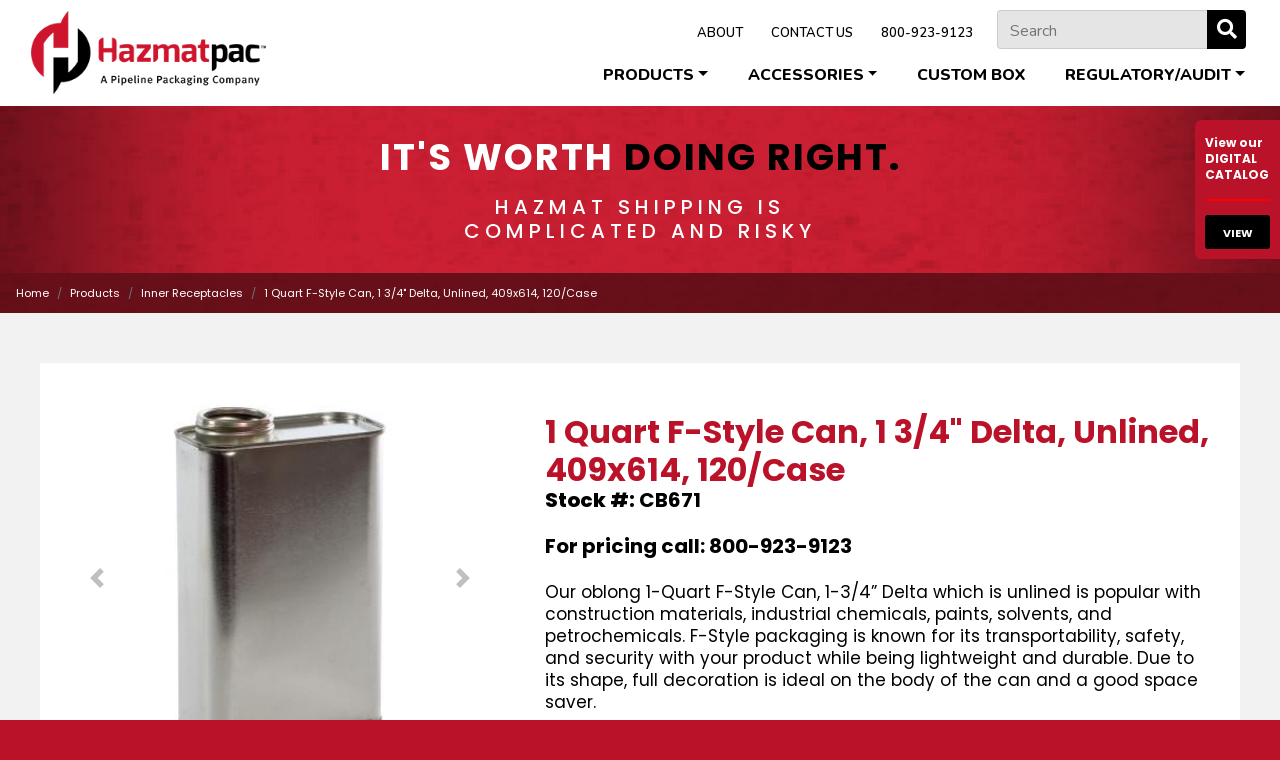

--- FILE ---
content_type: text/html; charset=utf-8
request_url: https://hazmatpac.com/home/products/1-quart-f-style-can-1-3-4-delta-unlined-409x614-120-case
body_size: 6695
content:
<!DOCTYPE html>
<html lang="en-US">
    <head>
        <base href="https://hazmatpac.com/"><!--[if lte IE 6]></base><![endif]-->
		<title>1 Quart F-Style Can, 1 3/4&quot; Delta, Unlined, 409x614, 120/Case &raquo; Hazmatpac</title>
		<meta charset="utf-8">
		<meta name="viewport" content="initial-scale = 1.0,maximum-scale = 5.0" />
		<meta http-equiv="Content-Type" content="text/html; charset=utf-8">
		<meta name="generator" content="Silverstripe CMS 5.4">
<meta http-equiv="Content-Type" content="text/html; charset=utf-8">
<meta name="description" content="Experts get it right every time. &quot;Hazmatpac is the company that I will always go to for my hazardous materials packaging. They have proven to have high quality items, competitive pricing and excellent customer service.&quot;">
<!-- OpenGraph Meta Tags -->
<meta property="og:site_name" content="Hazmatpac" />
<meta property="og:type" content="website" />
<meta property="og:title" content="The Specialists in Hazardous Materials Packaging" />
<meta property="og:image" content="https://hazmatpac.com/assets/product-images/1+Gallon+Dent+Free+Paint+Can+Shipper+with+Cans+and+Tape-Product-P120695-1.jpg" />
<meta property="og:description" content="Experts get it right every time. &quot;Hazmatpac is the company that I will always go to for my hazardous materials. They have proven to have high quality items, competitive pricing and excellent customer service.&quot;" />
<meta property="og:url" content="https://hazmatpac.com/home/products" />

<!-- Twitter Meta Tags -->
<meta name="twitter:title" content="The Specialists in Hazardous Materials Packaging" />
<meta name="twitter:image" content="https://hazmatpac.com/assets/product-images/1+Gallon+Dent+Free+Paint+Can+Shipper+with+Cans+and+Tape-Product-P120695-1.jpg" />
<meta name="twitter:description" content="Experts get it right every time. &quot;Hazmatpac is the company that I will always go to for my hazardous materials. They have proven to have high quality items, competitive pricing and excellent customer service.&quot;" />
<meta name="twitter:card" content="summary_large_image" />

		<meta name="keywords" http-equiv="keywords" content="hazardous materials packaging"/>
        <link rel="shortcut icon" href="/_resources/themes/hazmatpac/images/favicon.png" />
        
    <!-- Google Tag Manager -->
    <script>(function(w,d,s,l,i){w[l]=w[l]||[];w[l].push({'gtm.start':
            new Date().getTime(),event:'gtm.js'});var f=d.getElementsByTagName(s)[0],
        j=d.createElement(s),dl=l!='dataLayer'?'&l='+l:'';j.async=true;j.src=
        'https://www.googletagmanager.com/gtm.js?id='+i+dl;f.parentNode.insertBefore(j,f);
    })(window,document,'script','dataLayer','GTM-MMKFCP2');</script>
    <!-- End Google Tag Manager -->


	<link rel="stylesheet" type="text/css" href="https://fonts.googleapis.com/css?family=Nunito:400,600,700,800">
<link rel="stylesheet" type="text/css" href="https://fonts.googleapis.com/css?family=Poppins:300,400,500,700,800">
<link rel="stylesheet" type="text/css" href="https://cdnjs.cloudflare.com/ajax/libs/aos/2.3.4/aos.css">
<link rel="stylesheet" type="text/css" href="/_resources/themes/hazmatpac/css/fontawesome.min.css?m=1619808252">
<link rel="stylesheet" type="text/css" href="/_resources/themes/hazmatpac/css/ionicons.min.css?m=1619808252">
<link rel="stylesheet" type="text/css" href="/assets/_combinedfiles/combined-6ec752e.css">
</head>
    <body>
    
    <!-- Google Tag Manager (noscript) -->
    <noscript><iframe src="https://www.googletagmanager.com/ns.html?id=GTM-MMKFCP2"
                      height="0" width="0" style="display:none;visibility:hidden"></iframe></noscript>
    <!-- End Google Tag Manager (noscript) -->


		<nav aria-label="Main Nav" class="navbar navbar-light navbar-expand-md navigation-clean">
    <div class="container-fluid">
        <a href="/" aria-label="Home"><div class="d-none">Home</div>
            <div class="box-logo" style="background-image: url('/assets/Logos/logo-hazmatpac.png');"></div>
        </a>
        <button data-toggle="collapse" class="navbar-toggler" data-target="#navcol-1">
            <span class="sr-only">Toggle navigation</span>
            <span class="navbar-toggler-icon"></span>
        </button>
        <div class="collapse navbar-collapse" id="navcol-1">
            <ul class="navbar-nav ml-auto">
                <li class="nav-item desktop-hide mb-2">
                    <div>
                        <div class="container-search"><label class="sr-only" for="search-input-mob">Search</label><input type="text" id="search-input-mob" class="search w-100" name="search" placeholder="Search"></div>
                        <div class="box-search-btn box-search-btn-mob"><i class="fa fa-search"></i></div>
                    </div>
                </li>
                
                <li class="nav-item dropdown has-children">
                    <a class="nav-link current dropdown-toggle" href="/home/products/1-quart-f-style-can-1-3-4-delta-unlined-409x614-120-case#" id="navbarDropdown-products" role="button" data-toggle="dropdown" aria-haspopup="true" aria-expanded="false">Products</a>
                    <div class="dropdown-menu" aria-labelledby="navbarDropdown-products">
                        <div class="dropdown-container">
                            <a class="dropdown-item" href="/home/products">View All Categories</a>
                        </div>
                        
                            <div class="dropdown-container">
                                <a class="dropdown-item" href="/home/products/category/4-liter-aluminum-kits">4 Liter Aluminum Kits</a>
                            </div>
                        
                            <div class="dropdown-container">
                                <a class="dropdown-item" href="/home/products/category/4g-certified-packaging-metal-drums">4G Certified Packaging Metal Drums</a>
                            </div>
                        
                            <div class="dropdown-container">
                                <a class="dropdown-item" href="/home/products/category/4g-plastic-and-metal-containers">4G Plastic and Metal Containers</a>
                            </div>
                        
                            <div class="dropdown-container">
                                <a class="dropdown-item" href="/home/products/category/4gv-large-volume-and-multi-pack">4GV Large Volume and Multi-Pack</a>
                            </div>
                        
                            <div class="dropdown-container">
                                <a class="dropdown-item" href="/home/products/category/bottle-in-a-can">Bottle In a Can</a>
                            </div>
                        
                            <div class="dropdown-container">
                                <a class="dropdown-item" href="/home/products/category/bottle-in-a-can-coolers">Bottle In a Can Coolers</a>
                            </div>
                        
                            <div class="dropdown-container">
                                <a class="dropdown-item" href="/home/products/category/drums-and-overpacks">Drums and Overpacks</a>
                            </div>
                        
                            <div class="dropdown-container">
                                <a class="dropdown-item" href="/home/products/category/exemption-packaging">Exemption Packaging</a>
                            </div>
                        
                            <div class="dropdown-container">
                                <a class="dropdown-item" href="/home/products/category/inner-receptacles">Inner Receptacles</a>
                            </div>
                        
                            <div class="dropdown-container">
                                <a class="dropdown-item" href="/home/products/category/intermediate-bulk-containers">Intermediate Bulk Containers</a>
                            </div>
                        
                            <div class="dropdown-container">
                                <a class="dropdown-item" href="/home/products/category/no-plug-pure-aluminum-bottles">No Plug Pure Aluminum Bottles</a>
                            </div>
                        
                            <div class="dropdown-container">
                                <a class="dropdown-item" href="/home/products/category/other-shippers">Other Shippers</a>
                            </div>
                        
                            <div class="dropdown-container">
                                <a class="dropdown-item" href="/home/products/category/paint-can-shippers">Paint Can Shippers</a>
                            </div>
                        
                            <div class="dropdown-container">
                                <a class="dropdown-item" href="/home/products/category/postalpac-packaging-system">PostalPac Packaging System</a>
                            </div>
                        
                            <div class="dropdown-container">
                                <a class="dropdown-item" href="/home/products/category/shipping-coolers">Shipping Coolers</a>
                            </div>
                        
                            <div class="dropdown-container">
                                <a class="dropdown-item" href="/home/products/category/regulatory-manuals">Regulatory Manuals</a>
                            </div>
                        
                    </div>
                </li>
                
                
                <li class="nav-item dropdown has-children">
                    <a class="nav-link current dropdown-toggle" href="/home/products/1-quart-f-style-can-1-3-4-delta-unlined-409x614-120-case#" id="navbarDropdown-accessories" role="button" data-toggle="dropdown" aria-haspopup="true" aria-expanded="false">Accessories</a>
                    <div class="dropdown-menu" aria-labelledby="navbarDropdown-accessories">
                        <div class="dropdown-container">
                            <a class="dropdown-item" href="/home/accessories">View All Categories</a>
                        </div>
                        
                            <div class="dropdown-container">
                                <a class="dropdown-item" href="/home/accessories/category/vermiculite-grade-3">Vermiculite Grade #3</a>
                            </div>
                        
                            <div class="dropdown-container">
                                <a class="dropdown-item" href="/home/accessories/category/chemical-salvage-and-storage">Chemical Salvage and Storage</a>
                            </div>
                        
                            <div class="dropdown-container">
                                <a class="dropdown-item" href="/home/accessories/category/open-and-closing-tools">Open and Closing Tools</a>
                            </div>
                        
                            <div class="dropdown-container">
                                <a class="dropdown-item" href="/home/accessories/category/poly-liner-bags">Poly Liner Bags</a>
                            </div>
                        
                            <div class="dropdown-container">
                                <a class="dropdown-item" href="/home/accessories/category/reusable-six-gas-cylinder">Reusable Six Gas Cylinder</a>
                            </div>
                        
                            <div class="dropdown-container">
                                <a class="dropdown-item" href="/home/accessories/category/ring-locks-for-friction-lid-paint-cans">Ring Locks for Friction Lid Paint Cans</a>
                            </div>
                        
                            <div class="dropdown-container">
                                <a class="dropdown-item" href="/home/accessories/category/shipping-labels-and-placards">Shipping Labels and Placards</a>
                            </div>
                        
                            <div class="dropdown-container">
                                <a class="dropdown-item" href="/home/accessories/category/spill-clean-up-supplies-and-kits">Spill Clean-Up Supplies and Kits</a>
                            </div>
                        
                            <div class="dropdown-container">
                                <a class="dropdown-item" href="/home/accessories/category/tape-and-tape-guns">Tape and Tape Guns</a>
                            </div>
                        
                            <div class="dropdown-container">
                                <a class="dropdown-item" href="/home/accessories/category/teflon-liner-caps">Teflon Liner Caps</a>
                            </div>
                        
                    </div>
                </li>
                
                
                    <li class="nav-item dropdown">
                        <a class="nav-link  " href="/home/custom-box-letter-form" >Custom Box </a>
                        
                    </li>
                
                    <li class="nav-item dropdown has-children">
                        <a class="nav-link  dropdown-toggle" href="/home/products/1-quart-f-style-can-1-3-4-delta-unlined-409x614-120-case#" id="navbarDropdown8" role="button" data-toggle="dropdown" aria-haspopup="true" aria-expanded="false">Regulatory/Audit</a>
                        
                            <div class="dropdown-menu dropdown-menu-right" aria-labelledby="navbarDropdown8">
                                
                                    <div class="dropdown-container">
                                        <a class="dropdown-item" href="/home/regulatory-and-audit/hazmat-codes">Hazmat Codes</a>
                                    </div>
                                
                                    <div class="dropdown-container">
                                        <a class="dropdown-item" href="/home/regulatory-and-audit/un-hazmat-marking-system">UN Hazmat Marking System</a>
                                    </div>
                                
                                    <div class="dropdown-container">
                                        <a class="dropdown-item" href="/home/regulatory-and-audit/hazard-classes-and-u-n-markings">Hazard Classes and U.N. Markings</a>
                                    </div>
                                
                                    <div class="dropdown-container">
                                        <a class="dropdown-item" href="/home/regulatory-and-audit/how-to-use-the-iata-manual">How to Use the IATA Manual</a>
                                    </div>
                                
                                    <div class="dropdown-container">
                                        <a class="dropdown-item" href="/home/regulatory-and-audit/industry-links">Industry Publications</a>
                                    </div>
                                
                                    <div class="dropdown-container">
                                        <a class="dropdown-item" href="/home/regulatory-and-audit/dot-audit">DOT Audit</a>
                                    </div>
                                
                                    <div class="dropdown-container">
                                        <a class="dropdown-item" href="/home/regulatory-and-audit/faa-audit">FAA Audit</a>
                                    </div>
                                
                            </div>
                        
                    </li>
                
                
                    <li class="nav-item desktop-hide">
                        <a class="nav-link" href="/home/about-us">ABOUT</a>
                    </li>
                
                
                    <li class="nav-item desktop-hide">
                        <a class="nav-link" href="/home/contact-us">CONTACT US</a>
                    </li>
                
                
                    <li class="nav-item desktop-hide">
                        <a class="nav-link" href="tel:800-923-9123">800-923-9123</a>
                    </li>
                
            </ul>
            <div class="top-right-nav">
                
                    <a class="text-top-right-links" href="/home/about-us">ABOUT</a>
                
                
                    <a class="text-top-right-links" href="/home/contact-us">CONTACT US</a>
                
                
                    <a class="text-top-right-links" href="tel:800-923-9123">800-923-9123</a>
                
                <div class="float-right">
                    <div class="container-search"><label class="sr-only" for="search-input">Search</label><input type="text" class="search w-100" id="search-input" name="search" placeholder="Search"></div>
                    <div class="box-search-btn box-search-btn-desktop"><i class="fa fa-search"></i></div>
                </div>
            </div>
        </div>
    </div>

</nav>

        <main>
		    <div class="inner-hero" style="background-image: url('/assets/Uploads/hero-image-wide-sub.jpg');">
    <div class="container-hero-cover-sub">
        <div class="box-hero-content-sub">
            
                <div class="text-hero-sub-lg"><p>IT'S WORTH <strong>DOING RIGHT.</strong></p></div>
            
            
                <div data-aos="fade-down" data-aos-duration="1600" data-aos-delay="600" class="text-hero-sub-md"><p>HAZMAT SHIPPING IS<br>COMPLICATED AND RISKY</p></div>
            
        </div>
    </div>
    
    <ol class="breadcrumb">
        
            
                <li class="breadcrumb-item"><a href="/"><span>Home</span></a></li>
            
        
            
                <li class="breadcrumb-item"><a href="/home/products"><span>Products</span></a></li>
            
        
        <li class="breadcrumb-item"><a href="/home/products/category/inner-receptacles"><span>Inner Receptacles</span></a></li>
        <li class="breadcrumb-item"><span>1 Quart F-Style Can, 1 3/4&quot; Delta, Unlined, 409x614, 120/Case</span></li>
    </ol>


</div>

<div class="panel products-detail-panel">
    <div class="panel-container">
        <div class="box-panel">
            
                <div class="container-product">
                    <div class="box-100-products">
                        <div id="ProductCarousel" class="carousel slide" data-ride="carousel">
                            
                                <ol class="carousel-indicators">
                                    
                                        <li data-target="#ProductCarousel" data-slide-to="0" class="active"></li>
                                    
                                        <li data-target="#ProductCarousel" data-slide-to="1"></li>
                                    
                                        <li data-target="#ProductCarousel" data-slide-to="2"></li>
                                    
                                </ol>
                            
                            <div class="carousel-inner">
                                
                                    <div class="carousel-item active">
                                        <img class="d-block w-100" src="/assets/product-images/1-Quart-F-Style-Can2C-1-32F422-Delta2C-Unlined2C-409x6142C-1202FCase-Product-P116880-1-v11.jpg" alt="1 Quart F Style Can2C 1 32F422 Delta2C Unlined2C 409x6142C 1202FCase Product P116880 1 v11">
                                    </div>
                                
                                    <div class="carousel-item">
                                        <img class="d-block w-100" src="/assets/product-images/1-Quart-F-Style-Can2C-1-32F422-Delta2C-Unlined2C-409x6142C-1202FCase-Product-P116880-1-v12.jpg" alt="1 Quart F Style Can2C 1 32F422 Delta2C Unlined2C 409x6142C 1202FCase Product P116880 1 v12">
                                    </div>
                                
                                    <div class="carousel-item">
                                        <img class="d-block w-100" src="/assets/product-images/1-Quart-F-Style-Can2C-1-32F422-Delta2C-Unlined2C-409x6142C-1202FCase-Product-P116880-1-v13.jpg" alt="1 Quart F Style Can2C 1 32F422 Delta2C Unlined2C 409x6142C 1202FCase Product P116880 1 v13">
                                    </div>
                                
                            </div>
                            
                                <a class="carousel-control-prev" data-target="#ProductCarousel" role="button" data-slide="prev">
                                    <span class="carousel-control-prev-icon" aria-hidden="true"></span>
                                    <span class="sr-only">Previous</span>
                                </a>
                                <a class="carousel-control-next" data-target="#ProductCarousel" role="button" data-slide="next">
                                    <span class="carousel-control-next-icon" aria-hidden="true"></span>
                                    <span class="sr-only">Next</span>
                                </a>
                            
                        </div>
                    </div>
                    <div class="box-products-name-description">
                        <p class="h2 brand-red mb-0"><strong>1 Quart F-Style Can, 1 3/4&quot; Delta, Unlined, 409x614, 120/Case</strong></p>
                        
                            <p class="sku mb-4"><strong>Stock #: </strong>CB671</p>
                        
                        <p class="sku mb-4">For pricing call: 800-923-9123</p>
                        <div><p>Our oblong 1-Quart F-Style Can, 1-3/4” Delta which is unlined is popular with construction materials, industrial chemicals, paints, solvents, and petrochemicals. F-Style packaging is known for its transportability, safety, and security with your product while being lightweight and durable. Due to its shape, full decoration is ideal on the body of the can and a good space saver.</p>
<p>Manufactured in the United States, this 1-Quart F-Style Can is made of tin, is unlined, and is 2-3/8” long by 4-9/16” wide by 6-7/8” in height. Each can weigh 0.302 lbs. and 120 come in a case. The case weight is 36.2 lbs., and the pallet quantity is 1,200. F-Style Tin Cans contain 25% recycled material and are 100% recyclable.</p>
<p>The one gallon oblong does not include a lid. Reach out to our sales team for the right closure for your application.</p>
<p>Hazmatpac distributes a complete line of pressure tested oblong and cone top cans.</p></div>
                        
                    </div>
                    <div class="table-responsive">
                        <table class="table">
                            <thead>
                            <tr>
                                <th colspan="2"><strong>1 Quart F-Style Can, 1 3/4&quot; Delta, Unlined, 409x614, 120/Case</strong></th>
                            </tr>
                            </thead>
                            <tbody>
                                
                                    <tr>
                                        <td><strong>Name</strong></td>
                                        <td>1 Quart F-Style Can, 1 3/4&quot; Delta, Unlined, 409x614, 120/Case</td>
                                    </tr>
                                
                                
                                    <tr>
                                        <td><strong>Hazmatpac Category</strong></td>
                                        <td>Inner Receptacles</td>
                                    </tr>
                                
                                
                                    <tr>
                                        <td><strong>Capacity</strong></td>
                                        <td>1 qt</td>
                                    </tr>
                                
                                
                                
                                    <tr>
                                        <td><strong>Material</strong></td>
                                        <td>Tin</td>
                                    </tr>
                                
                                
                                    <tr>
                                        <td><strong>Country of Origin</strong></td>
                                        <td>USA</td>
                                    </tr>
                                
                                
                                    <tr>
                                        <td><strong>Style</strong></td>
                                        <td>F-Style</td>
                                    </tr>
                                
                                
                                
                                
                                
                                    <tr>
                                        <td><strong>Case Qty</strong></td>
                                        <td>120</td>
                                    </tr>
                                
                                
                                
                                    <tr>
                                        <td><strong>Opening</strong></td>
                                        <td>1 3/4&quot; Delta</td>
                                    </tr>
                                
                                
                                
                                
                                
                                
                                
                                
                                
                                
                                
                                
                                
                                
                                    <tr>
                                        <td><strong>Product Weight</strong></td>
                                        <td>0.3 lbs</td>
                                    </tr>
                                
                                
                                    <tr>
                                        <td><strong>Case Weight</strong></td>
                                        <td>36.2 lbs</td>
                                    </tr>
                                
                                
                                
                                
                                
                                
                                
                                
                                
                                
                                
                                    <tr>
                                        <td><strong>Lining</strong></td>
                                        <td>Unlined</td>
                                    </tr>
                                
                                
                            </tbody>
                        </table>
                    </div>
                </div>
            
        </div>
    </div>
</div>






    <div class="panel circle-copy-panel">
        <div class="panel-container ">
            
            <div class="">
                
                    
                        <div><h2>EXPERTS GET IT RIGHT <strong>EVERY TIME.</strong></h2></div>
                    
                    
                        <div>
                            <p><strong>"Dhake Industries has been doing business with Hazmatpac for 16 years. They have always provided excellent customer service and great turnaround time."</strong></p>
                            <p>S. DHAKE, DHAKE INDUSTRIES</p>
                        </div>
                    
                
            </div>
        </div>
    </div>



<div id="RequestQuoteForm"></div>
<div class="panel request-quote-form">
    <div class="panel-container">
        
            <div class="text-center"><h3>CONTACT THE EXPERTS <strong>FOR QUESTIONS OR PRICING.</strong></h3></div>
        
        
            <div class="text-center"><h4>Call: 800-923-9123</h4></div>
        
        
<form id="RequestQuoteForm_RequestQuoteForm" action="/home/products/RequestQuoteForm" method="POST" enctype="application/x-www-form-urlencoded">

	
	<p id="RequestQuoteForm_RequestQuoteForm_error" class="message " style="display: none"></p>
	

	<fieldset>
		
		
			<div id="RequestQuoteForm_RequestQuoteForm_FirstName_Holder" class="field text nolabel">
	<label class="left" for="RequestQuoteForm_RequestQuoteForm_FirstName">First Name</label>
	<div class="middleColumn">
		<input type="text" name="FirstName" class="text nolabel" id="RequestQuoteForm_RequestQuoteForm_FirstName" required="required" aria-required="true" placeholder="First Name*" aria-label="First Name" />
	</div>
	
	
	
</div>

		
			<div id="RequestQuoteForm_RequestQuoteForm_LastName_Holder" class="field text nolabel">
	<label class="left" for="RequestQuoteForm_RequestQuoteForm_LastName">Last Name</label>
	<div class="middleColumn">
		<input type="text" name="LastName" class="text nolabel" id="RequestQuoteForm_RequestQuoteForm_LastName" required="required" aria-required="true" placeholder="Last Name*" aria-label="Last Name" />
	</div>
	
	
	
</div>

		
			<div id="RequestQuoteForm_RequestQuoteForm_EmailAddress_Holder" class="field email text nolabel">
	<label class="left" for="RequestQuoteForm_RequestQuoteForm_EmailAddress">Email Address</label>
	<div class="middleColumn">
		<input type="email" name="EmailAddress" class="email text nolabel" id="RequestQuoteForm_RequestQuoteForm_EmailAddress" required="required" aria-required="true" placeholder="Email Address*" aria-label="Email Address" />
	</div>
	
	
	
</div>

		
			<div id="RequestQuoteForm_RequestQuoteForm_PhoneNumber_Holder" class="field text nolabel">
	<label class="left" for="RequestQuoteForm_RequestQuoteForm_PhoneNumber">Phone Number</label>
	<div class="middleColumn">
		<input type="text" name="PhoneNumber" class="text nolabel" id="RequestQuoteForm_RequestQuoteForm_PhoneNumber" required="required" aria-required="true" placeholder="Phone Number*" aria-label="Phone Number" />
	</div>
	
	
	
</div>

		
			<div id="RequestQuoteForm_RequestQuoteForm_Request_Holder" class="field textarea nolabel fullwidth">
	<label class="left" for="RequestQuoteForm_RequestQuoteForm_Request">Request</label>
	<div class="middleColumn">
		<textarea name="Request" class="textarea nolabel fullwidth" id="RequestQuoteForm_RequestQuoteForm_Request" required="required" aria-required="true" placeholder="Request*" aria-label="Request" rows="4" cols="20"></textarea>
	</div>
	
	
	
</div>

		
			<input type="hidden" name="SecurityID" value="3d2f4f2dfbfc1551e9d2976ff23ca5f067a8d3c5" class="hidden" id="RequestQuoteForm_RequestQuoteForm_SecurityID" />
		
			<div id="RequestQuoteForm_RequestQuoteForm_Captcha_Holder" class="field nocaptcha form-group--no-label">
	
	<div class="middleColumn">
		<div class="g-recaptcha" id="Nocaptcha-RequestQuoteForm_RequestQuoteForm_Captcha" data-sitekey="6Lcp0wQcAAAAALVlYKDPoVNPP0cjgRlQzUM9mv-T" data-theme="light" data-type="image" data-size="normal" data-form="RequestQuoteForm_RequestQuoteForm" data-badge="bottomright"></div>


<noscript>
    <p>You must enable JavaScript to submit this form</p>
</noscript>
	</div>
	
	
	
</div>

		
		<div class="clear"><!-- --></div>
	</fieldset>

	
	<div class="btn-toolbar">
		
			<input type="submit" name="action_submit" value="Submit" class="action btn btn-brand-primary" id="RequestQuoteForm_RequestQuoteForm_action_submit" />
		
	</div>
	

</form>


    </div>
</div>



        </main>
		<div class="panel footer">
    <footer>
        <div class="copyright"><strong>&copy; 2026 Hazmatpac, Inc.</strong><br><p>7905 Blankenship Drive, Houston, TX 77055<br><a href="tel:800-923-9123">800-923-9123</a></p><div><span>For packaging other than Hazardous Materials Packaging, visit our other company websites:&nbsp;</span></div><div><span>Steel Container Specialists: <a title="Cleveland Steel Container Corp." rel="noopener" href="https://www.cscpails.com" target="_blank">Cleveland Steel Container Corporation</a></span><span>&nbsp; | &nbsp;Standard Shipping Specialists: <a title="Pipeline Packaging" rel="noopener" href="https://www.pipelinepackaging.com" target="_blank">Pipeline Packaging</a></span><a title="Pipeline Packaging" rel="noopener" href="http://pipelinepackaging.com/" target="_blank" data-saferedirecturl="https://www.google.com/url?q=http://PipelinePackaging.com&amp;source=gmail&amp;ust=1628254995033000&amp;usg=AFQjCNGEcrlpunewtQ6CjWN13nm4fkMfFg" data-sortd-processed="true"></a><span>&nbsp; | &nbsp;Advanced Technology Specialists: <a title="U.S. Coexcell" rel="noopener" href="https://www.uscoxl.com" target="_blank">U.S. Coexcell</a></span><span>&nbsp;</span></div><div><span><a rel="noopener" href="/privacy-policy" target="_blank">Privacy Policy</a> | <a rel="noopener" href="/terms-and-conditions" target="_blank">Terms &amp; Conditions</a></span></div></div>
    </footer>
</div>

        
    <aside>
        <div class="side-toast" data-aos="fade-left" data-aos-duration="600" data-aos-delay="2800">
            <div class="toast-text">View our DIGITAL CATALOG</div>
            <hr />
            <div class="toast-link">
                <a href="https://catalog.hazmatpac.com/" class="btn toast-btn" target="_blank">View</a>
            </div>
        </div>
    </aside>


    <script type="application/javascript" src="https://code.jquery.com/jquery-3.5.1.min.js"></script>
<script type="application/javascript" src="https://cdnjs.cloudflare.com/ajax/libs/aos/2.3.4/aos.js"></script>
<script type="application/javascript" src="/assets/_combinedfiles/combined-91b85be.js"></script>
<script type="application/javascript" src="/assets/_combinedfiles/product-landing-combined-5fae7ff.js"></script>
<script type="application/javascript" src="/_resources/vendor/undefinedoffset/silverstripe-nocaptcha/javascript/NocaptchaField.js?m=1708377877"></script>
<script type="application/javascript">//<![CDATA[
(function() {
var gr = document.createElement('script'); gr.type = 'text/javascript'; gr.async = true;
gr.src = ('https:' == document.location.protocol ? 'https://www' : 'http://www') + '.google.com/recaptcha/api.js?render=explicit&hl=en&onload=noCaptchaFieldRender';
var s = document.getElementsByTagName('script')[0]; s.parentNode.insertBefore(gr, s);
})();

//]]></script>
<script type="application/javascript">//<![CDATA[
var _noCaptchaFields=_noCaptchaFields || [];_noCaptchaFields.push('RequestQuoteForm_RequestQuoteForm_Captcha');var _noCaptchaValidationExemptActions=_noCaptchaValidationExemptActions || [];_noCaptchaValidationExemptActions.push('');
//]]></script>
</body>
</html>


--- FILE ---
content_type: text/html; charset=utf-8
request_url: https://www.google.com/recaptcha/api2/anchor?ar=1&k=6Lcp0wQcAAAAALVlYKDPoVNPP0cjgRlQzUM9mv-T&co=aHR0cHM6Ly9oYXptYXRwYWMuY29tOjQ0Mw..&hl=en&type=image&v=PoyoqOPhxBO7pBk68S4YbpHZ&theme=light&size=normal&badge=bottomright&anchor-ms=20000&execute-ms=30000&cb=b1v15shzfjkk
body_size: 49480
content:
<!DOCTYPE HTML><html dir="ltr" lang="en"><head><meta http-equiv="Content-Type" content="text/html; charset=UTF-8">
<meta http-equiv="X-UA-Compatible" content="IE=edge">
<title>reCAPTCHA</title>
<style type="text/css">
/* cyrillic-ext */
@font-face {
  font-family: 'Roboto';
  font-style: normal;
  font-weight: 400;
  font-stretch: 100%;
  src: url(//fonts.gstatic.com/s/roboto/v48/KFO7CnqEu92Fr1ME7kSn66aGLdTylUAMa3GUBHMdazTgWw.woff2) format('woff2');
  unicode-range: U+0460-052F, U+1C80-1C8A, U+20B4, U+2DE0-2DFF, U+A640-A69F, U+FE2E-FE2F;
}
/* cyrillic */
@font-face {
  font-family: 'Roboto';
  font-style: normal;
  font-weight: 400;
  font-stretch: 100%;
  src: url(//fonts.gstatic.com/s/roboto/v48/KFO7CnqEu92Fr1ME7kSn66aGLdTylUAMa3iUBHMdazTgWw.woff2) format('woff2');
  unicode-range: U+0301, U+0400-045F, U+0490-0491, U+04B0-04B1, U+2116;
}
/* greek-ext */
@font-face {
  font-family: 'Roboto';
  font-style: normal;
  font-weight: 400;
  font-stretch: 100%;
  src: url(//fonts.gstatic.com/s/roboto/v48/KFO7CnqEu92Fr1ME7kSn66aGLdTylUAMa3CUBHMdazTgWw.woff2) format('woff2');
  unicode-range: U+1F00-1FFF;
}
/* greek */
@font-face {
  font-family: 'Roboto';
  font-style: normal;
  font-weight: 400;
  font-stretch: 100%;
  src: url(//fonts.gstatic.com/s/roboto/v48/KFO7CnqEu92Fr1ME7kSn66aGLdTylUAMa3-UBHMdazTgWw.woff2) format('woff2');
  unicode-range: U+0370-0377, U+037A-037F, U+0384-038A, U+038C, U+038E-03A1, U+03A3-03FF;
}
/* math */
@font-face {
  font-family: 'Roboto';
  font-style: normal;
  font-weight: 400;
  font-stretch: 100%;
  src: url(//fonts.gstatic.com/s/roboto/v48/KFO7CnqEu92Fr1ME7kSn66aGLdTylUAMawCUBHMdazTgWw.woff2) format('woff2');
  unicode-range: U+0302-0303, U+0305, U+0307-0308, U+0310, U+0312, U+0315, U+031A, U+0326-0327, U+032C, U+032F-0330, U+0332-0333, U+0338, U+033A, U+0346, U+034D, U+0391-03A1, U+03A3-03A9, U+03B1-03C9, U+03D1, U+03D5-03D6, U+03F0-03F1, U+03F4-03F5, U+2016-2017, U+2034-2038, U+203C, U+2040, U+2043, U+2047, U+2050, U+2057, U+205F, U+2070-2071, U+2074-208E, U+2090-209C, U+20D0-20DC, U+20E1, U+20E5-20EF, U+2100-2112, U+2114-2115, U+2117-2121, U+2123-214F, U+2190, U+2192, U+2194-21AE, U+21B0-21E5, U+21F1-21F2, U+21F4-2211, U+2213-2214, U+2216-22FF, U+2308-230B, U+2310, U+2319, U+231C-2321, U+2336-237A, U+237C, U+2395, U+239B-23B7, U+23D0, U+23DC-23E1, U+2474-2475, U+25AF, U+25B3, U+25B7, U+25BD, U+25C1, U+25CA, U+25CC, U+25FB, U+266D-266F, U+27C0-27FF, U+2900-2AFF, U+2B0E-2B11, U+2B30-2B4C, U+2BFE, U+3030, U+FF5B, U+FF5D, U+1D400-1D7FF, U+1EE00-1EEFF;
}
/* symbols */
@font-face {
  font-family: 'Roboto';
  font-style: normal;
  font-weight: 400;
  font-stretch: 100%;
  src: url(//fonts.gstatic.com/s/roboto/v48/KFO7CnqEu92Fr1ME7kSn66aGLdTylUAMaxKUBHMdazTgWw.woff2) format('woff2');
  unicode-range: U+0001-000C, U+000E-001F, U+007F-009F, U+20DD-20E0, U+20E2-20E4, U+2150-218F, U+2190, U+2192, U+2194-2199, U+21AF, U+21E6-21F0, U+21F3, U+2218-2219, U+2299, U+22C4-22C6, U+2300-243F, U+2440-244A, U+2460-24FF, U+25A0-27BF, U+2800-28FF, U+2921-2922, U+2981, U+29BF, U+29EB, U+2B00-2BFF, U+4DC0-4DFF, U+FFF9-FFFB, U+10140-1018E, U+10190-1019C, U+101A0, U+101D0-101FD, U+102E0-102FB, U+10E60-10E7E, U+1D2C0-1D2D3, U+1D2E0-1D37F, U+1F000-1F0FF, U+1F100-1F1AD, U+1F1E6-1F1FF, U+1F30D-1F30F, U+1F315, U+1F31C, U+1F31E, U+1F320-1F32C, U+1F336, U+1F378, U+1F37D, U+1F382, U+1F393-1F39F, U+1F3A7-1F3A8, U+1F3AC-1F3AF, U+1F3C2, U+1F3C4-1F3C6, U+1F3CA-1F3CE, U+1F3D4-1F3E0, U+1F3ED, U+1F3F1-1F3F3, U+1F3F5-1F3F7, U+1F408, U+1F415, U+1F41F, U+1F426, U+1F43F, U+1F441-1F442, U+1F444, U+1F446-1F449, U+1F44C-1F44E, U+1F453, U+1F46A, U+1F47D, U+1F4A3, U+1F4B0, U+1F4B3, U+1F4B9, U+1F4BB, U+1F4BF, U+1F4C8-1F4CB, U+1F4D6, U+1F4DA, U+1F4DF, U+1F4E3-1F4E6, U+1F4EA-1F4ED, U+1F4F7, U+1F4F9-1F4FB, U+1F4FD-1F4FE, U+1F503, U+1F507-1F50B, U+1F50D, U+1F512-1F513, U+1F53E-1F54A, U+1F54F-1F5FA, U+1F610, U+1F650-1F67F, U+1F687, U+1F68D, U+1F691, U+1F694, U+1F698, U+1F6AD, U+1F6B2, U+1F6B9-1F6BA, U+1F6BC, U+1F6C6-1F6CF, U+1F6D3-1F6D7, U+1F6E0-1F6EA, U+1F6F0-1F6F3, U+1F6F7-1F6FC, U+1F700-1F7FF, U+1F800-1F80B, U+1F810-1F847, U+1F850-1F859, U+1F860-1F887, U+1F890-1F8AD, U+1F8B0-1F8BB, U+1F8C0-1F8C1, U+1F900-1F90B, U+1F93B, U+1F946, U+1F984, U+1F996, U+1F9E9, U+1FA00-1FA6F, U+1FA70-1FA7C, U+1FA80-1FA89, U+1FA8F-1FAC6, U+1FACE-1FADC, U+1FADF-1FAE9, U+1FAF0-1FAF8, U+1FB00-1FBFF;
}
/* vietnamese */
@font-face {
  font-family: 'Roboto';
  font-style: normal;
  font-weight: 400;
  font-stretch: 100%;
  src: url(//fonts.gstatic.com/s/roboto/v48/KFO7CnqEu92Fr1ME7kSn66aGLdTylUAMa3OUBHMdazTgWw.woff2) format('woff2');
  unicode-range: U+0102-0103, U+0110-0111, U+0128-0129, U+0168-0169, U+01A0-01A1, U+01AF-01B0, U+0300-0301, U+0303-0304, U+0308-0309, U+0323, U+0329, U+1EA0-1EF9, U+20AB;
}
/* latin-ext */
@font-face {
  font-family: 'Roboto';
  font-style: normal;
  font-weight: 400;
  font-stretch: 100%;
  src: url(//fonts.gstatic.com/s/roboto/v48/KFO7CnqEu92Fr1ME7kSn66aGLdTylUAMa3KUBHMdazTgWw.woff2) format('woff2');
  unicode-range: U+0100-02BA, U+02BD-02C5, U+02C7-02CC, U+02CE-02D7, U+02DD-02FF, U+0304, U+0308, U+0329, U+1D00-1DBF, U+1E00-1E9F, U+1EF2-1EFF, U+2020, U+20A0-20AB, U+20AD-20C0, U+2113, U+2C60-2C7F, U+A720-A7FF;
}
/* latin */
@font-face {
  font-family: 'Roboto';
  font-style: normal;
  font-weight: 400;
  font-stretch: 100%;
  src: url(//fonts.gstatic.com/s/roboto/v48/KFO7CnqEu92Fr1ME7kSn66aGLdTylUAMa3yUBHMdazQ.woff2) format('woff2');
  unicode-range: U+0000-00FF, U+0131, U+0152-0153, U+02BB-02BC, U+02C6, U+02DA, U+02DC, U+0304, U+0308, U+0329, U+2000-206F, U+20AC, U+2122, U+2191, U+2193, U+2212, U+2215, U+FEFF, U+FFFD;
}
/* cyrillic-ext */
@font-face {
  font-family: 'Roboto';
  font-style: normal;
  font-weight: 500;
  font-stretch: 100%;
  src: url(//fonts.gstatic.com/s/roboto/v48/KFO7CnqEu92Fr1ME7kSn66aGLdTylUAMa3GUBHMdazTgWw.woff2) format('woff2');
  unicode-range: U+0460-052F, U+1C80-1C8A, U+20B4, U+2DE0-2DFF, U+A640-A69F, U+FE2E-FE2F;
}
/* cyrillic */
@font-face {
  font-family: 'Roboto';
  font-style: normal;
  font-weight: 500;
  font-stretch: 100%;
  src: url(//fonts.gstatic.com/s/roboto/v48/KFO7CnqEu92Fr1ME7kSn66aGLdTylUAMa3iUBHMdazTgWw.woff2) format('woff2');
  unicode-range: U+0301, U+0400-045F, U+0490-0491, U+04B0-04B1, U+2116;
}
/* greek-ext */
@font-face {
  font-family: 'Roboto';
  font-style: normal;
  font-weight: 500;
  font-stretch: 100%;
  src: url(//fonts.gstatic.com/s/roboto/v48/KFO7CnqEu92Fr1ME7kSn66aGLdTylUAMa3CUBHMdazTgWw.woff2) format('woff2');
  unicode-range: U+1F00-1FFF;
}
/* greek */
@font-face {
  font-family: 'Roboto';
  font-style: normal;
  font-weight: 500;
  font-stretch: 100%;
  src: url(//fonts.gstatic.com/s/roboto/v48/KFO7CnqEu92Fr1ME7kSn66aGLdTylUAMa3-UBHMdazTgWw.woff2) format('woff2');
  unicode-range: U+0370-0377, U+037A-037F, U+0384-038A, U+038C, U+038E-03A1, U+03A3-03FF;
}
/* math */
@font-face {
  font-family: 'Roboto';
  font-style: normal;
  font-weight: 500;
  font-stretch: 100%;
  src: url(//fonts.gstatic.com/s/roboto/v48/KFO7CnqEu92Fr1ME7kSn66aGLdTylUAMawCUBHMdazTgWw.woff2) format('woff2');
  unicode-range: U+0302-0303, U+0305, U+0307-0308, U+0310, U+0312, U+0315, U+031A, U+0326-0327, U+032C, U+032F-0330, U+0332-0333, U+0338, U+033A, U+0346, U+034D, U+0391-03A1, U+03A3-03A9, U+03B1-03C9, U+03D1, U+03D5-03D6, U+03F0-03F1, U+03F4-03F5, U+2016-2017, U+2034-2038, U+203C, U+2040, U+2043, U+2047, U+2050, U+2057, U+205F, U+2070-2071, U+2074-208E, U+2090-209C, U+20D0-20DC, U+20E1, U+20E5-20EF, U+2100-2112, U+2114-2115, U+2117-2121, U+2123-214F, U+2190, U+2192, U+2194-21AE, U+21B0-21E5, U+21F1-21F2, U+21F4-2211, U+2213-2214, U+2216-22FF, U+2308-230B, U+2310, U+2319, U+231C-2321, U+2336-237A, U+237C, U+2395, U+239B-23B7, U+23D0, U+23DC-23E1, U+2474-2475, U+25AF, U+25B3, U+25B7, U+25BD, U+25C1, U+25CA, U+25CC, U+25FB, U+266D-266F, U+27C0-27FF, U+2900-2AFF, U+2B0E-2B11, U+2B30-2B4C, U+2BFE, U+3030, U+FF5B, U+FF5D, U+1D400-1D7FF, U+1EE00-1EEFF;
}
/* symbols */
@font-face {
  font-family: 'Roboto';
  font-style: normal;
  font-weight: 500;
  font-stretch: 100%;
  src: url(//fonts.gstatic.com/s/roboto/v48/KFO7CnqEu92Fr1ME7kSn66aGLdTylUAMaxKUBHMdazTgWw.woff2) format('woff2');
  unicode-range: U+0001-000C, U+000E-001F, U+007F-009F, U+20DD-20E0, U+20E2-20E4, U+2150-218F, U+2190, U+2192, U+2194-2199, U+21AF, U+21E6-21F0, U+21F3, U+2218-2219, U+2299, U+22C4-22C6, U+2300-243F, U+2440-244A, U+2460-24FF, U+25A0-27BF, U+2800-28FF, U+2921-2922, U+2981, U+29BF, U+29EB, U+2B00-2BFF, U+4DC0-4DFF, U+FFF9-FFFB, U+10140-1018E, U+10190-1019C, U+101A0, U+101D0-101FD, U+102E0-102FB, U+10E60-10E7E, U+1D2C0-1D2D3, U+1D2E0-1D37F, U+1F000-1F0FF, U+1F100-1F1AD, U+1F1E6-1F1FF, U+1F30D-1F30F, U+1F315, U+1F31C, U+1F31E, U+1F320-1F32C, U+1F336, U+1F378, U+1F37D, U+1F382, U+1F393-1F39F, U+1F3A7-1F3A8, U+1F3AC-1F3AF, U+1F3C2, U+1F3C4-1F3C6, U+1F3CA-1F3CE, U+1F3D4-1F3E0, U+1F3ED, U+1F3F1-1F3F3, U+1F3F5-1F3F7, U+1F408, U+1F415, U+1F41F, U+1F426, U+1F43F, U+1F441-1F442, U+1F444, U+1F446-1F449, U+1F44C-1F44E, U+1F453, U+1F46A, U+1F47D, U+1F4A3, U+1F4B0, U+1F4B3, U+1F4B9, U+1F4BB, U+1F4BF, U+1F4C8-1F4CB, U+1F4D6, U+1F4DA, U+1F4DF, U+1F4E3-1F4E6, U+1F4EA-1F4ED, U+1F4F7, U+1F4F9-1F4FB, U+1F4FD-1F4FE, U+1F503, U+1F507-1F50B, U+1F50D, U+1F512-1F513, U+1F53E-1F54A, U+1F54F-1F5FA, U+1F610, U+1F650-1F67F, U+1F687, U+1F68D, U+1F691, U+1F694, U+1F698, U+1F6AD, U+1F6B2, U+1F6B9-1F6BA, U+1F6BC, U+1F6C6-1F6CF, U+1F6D3-1F6D7, U+1F6E0-1F6EA, U+1F6F0-1F6F3, U+1F6F7-1F6FC, U+1F700-1F7FF, U+1F800-1F80B, U+1F810-1F847, U+1F850-1F859, U+1F860-1F887, U+1F890-1F8AD, U+1F8B0-1F8BB, U+1F8C0-1F8C1, U+1F900-1F90B, U+1F93B, U+1F946, U+1F984, U+1F996, U+1F9E9, U+1FA00-1FA6F, U+1FA70-1FA7C, U+1FA80-1FA89, U+1FA8F-1FAC6, U+1FACE-1FADC, U+1FADF-1FAE9, U+1FAF0-1FAF8, U+1FB00-1FBFF;
}
/* vietnamese */
@font-face {
  font-family: 'Roboto';
  font-style: normal;
  font-weight: 500;
  font-stretch: 100%;
  src: url(//fonts.gstatic.com/s/roboto/v48/KFO7CnqEu92Fr1ME7kSn66aGLdTylUAMa3OUBHMdazTgWw.woff2) format('woff2');
  unicode-range: U+0102-0103, U+0110-0111, U+0128-0129, U+0168-0169, U+01A0-01A1, U+01AF-01B0, U+0300-0301, U+0303-0304, U+0308-0309, U+0323, U+0329, U+1EA0-1EF9, U+20AB;
}
/* latin-ext */
@font-face {
  font-family: 'Roboto';
  font-style: normal;
  font-weight: 500;
  font-stretch: 100%;
  src: url(//fonts.gstatic.com/s/roboto/v48/KFO7CnqEu92Fr1ME7kSn66aGLdTylUAMa3KUBHMdazTgWw.woff2) format('woff2');
  unicode-range: U+0100-02BA, U+02BD-02C5, U+02C7-02CC, U+02CE-02D7, U+02DD-02FF, U+0304, U+0308, U+0329, U+1D00-1DBF, U+1E00-1E9F, U+1EF2-1EFF, U+2020, U+20A0-20AB, U+20AD-20C0, U+2113, U+2C60-2C7F, U+A720-A7FF;
}
/* latin */
@font-face {
  font-family: 'Roboto';
  font-style: normal;
  font-weight: 500;
  font-stretch: 100%;
  src: url(//fonts.gstatic.com/s/roboto/v48/KFO7CnqEu92Fr1ME7kSn66aGLdTylUAMa3yUBHMdazQ.woff2) format('woff2');
  unicode-range: U+0000-00FF, U+0131, U+0152-0153, U+02BB-02BC, U+02C6, U+02DA, U+02DC, U+0304, U+0308, U+0329, U+2000-206F, U+20AC, U+2122, U+2191, U+2193, U+2212, U+2215, U+FEFF, U+FFFD;
}
/* cyrillic-ext */
@font-face {
  font-family: 'Roboto';
  font-style: normal;
  font-weight: 900;
  font-stretch: 100%;
  src: url(//fonts.gstatic.com/s/roboto/v48/KFO7CnqEu92Fr1ME7kSn66aGLdTylUAMa3GUBHMdazTgWw.woff2) format('woff2');
  unicode-range: U+0460-052F, U+1C80-1C8A, U+20B4, U+2DE0-2DFF, U+A640-A69F, U+FE2E-FE2F;
}
/* cyrillic */
@font-face {
  font-family: 'Roboto';
  font-style: normal;
  font-weight: 900;
  font-stretch: 100%;
  src: url(//fonts.gstatic.com/s/roboto/v48/KFO7CnqEu92Fr1ME7kSn66aGLdTylUAMa3iUBHMdazTgWw.woff2) format('woff2');
  unicode-range: U+0301, U+0400-045F, U+0490-0491, U+04B0-04B1, U+2116;
}
/* greek-ext */
@font-face {
  font-family: 'Roboto';
  font-style: normal;
  font-weight: 900;
  font-stretch: 100%;
  src: url(//fonts.gstatic.com/s/roboto/v48/KFO7CnqEu92Fr1ME7kSn66aGLdTylUAMa3CUBHMdazTgWw.woff2) format('woff2');
  unicode-range: U+1F00-1FFF;
}
/* greek */
@font-face {
  font-family: 'Roboto';
  font-style: normal;
  font-weight: 900;
  font-stretch: 100%;
  src: url(//fonts.gstatic.com/s/roboto/v48/KFO7CnqEu92Fr1ME7kSn66aGLdTylUAMa3-UBHMdazTgWw.woff2) format('woff2');
  unicode-range: U+0370-0377, U+037A-037F, U+0384-038A, U+038C, U+038E-03A1, U+03A3-03FF;
}
/* math */
@font-face {
  font-family: 'Roboto';
  font-style: normal;
  font-weight: 900;
  font-stretch: 100%;
  src: url(//fonts.gstatic.com/s/roboto/v48/KFO7CnqEu92Fr1ME7kSn66aGLdTylUAMawCUBHMdazTgWw.woff2) format('woff2');
  unicode-range: U+0302-0303, U+0305, U+0307-0308, U+0310, U+0312, U+0315, U+031A, U+0326-0327, U+032C, U+032F-0330, U+0332-0333, U+0338, U+033A, U+0346, U+034D, U+0391-03A1, U+03A3-03A9, U+03B1-03C9, U+03D1, U+03D5-03D6, U+03F0-03F1, U+03F4-03F5, U+2016-2017, U+2034-2038, U+203C, U+2040, U+2043, U+2047, U+2050, U+2057, U+205F, U+2070-2071, U+2074-208E, U+2090-209C, U+20D0-20DC, U+20E1, U+20E5-20EF, U+2100-2112, U+2114-2115, U+2117-2121, U+2123-214F, U+2190, U+2192, U+2194-21AE, U+21B0-21E5, U+21F1-21F2, U+21F4-2211, U+2213-2214, U+2216-22FF, U+2308-230B, U+2310, U+2319, U+231C-2321, U+2336-237A, U+237C, U+2395, U+239B-23B7, U+23D0, U+23DC-23E1, U+2474-2475, U+25AF, U+25B3, U+25B7, U+25BD, U+25C1, U+25CA, U+25CC, U+25FB, U+266D-266F, U+27C0-27FF, U+2900-2AFF, U+2B0E-2B11, U+2B30-2B4C, U+2BFE, U+3030, U+FF5B, U+FF5D, U+1D400-1D7FF, U+1EE00-1EEFF;
}
/* symbols */
@font-face {
  font-family: 'Roboto';
  font-style: normal;
  font-weight: 900;
  font-stretch: 100%;
  src: url(//fonts.gstatic.com/s/roboto/v48/KFO7CnqEu92Fr1ME7kSn66aGLdTylUAMaxKUBHMdazTgWw.woff2) format('woff2');
  unicode-range: U+0001-000C, U+000E-001F, U+007F-009F, U+20DD-20E0, U+20E2-20E4, U+2150-218F, U+2190, U+2192, U+2194-2199, U+21AF, U+21E6-21F0, U+21F3, U+2218-2219, U+2299, U+22C4-22C6, U+2300-243F, U+2440-244A, U+2460-24FF, U+25A0-27BF, U+2800-28FF, U+2921-2922, U+2981, U+29BF, U+29EB, U+2B00-2BFF, U+4DC0-4DFF, U+FFF9-FFFB, U+10140-1018E, U+10190-1019C, U+101A0, U+101D0-101FD, U+102E0-102FB, U+10E60-10E7E, U+1D2C0-1D2D3, U+1D2E0-1D37F, U+1F000-1F0FF, U+1F100-1F1AD, U+1F1E6-1F1FF, U+1F30D-1F30F, U+1F315, U+1F31C, U+1F31E, U+1F320-1F32C, U+1F336, U+1F378, U+1F37D, U+1F382, U+1F393-1F39F, U+1F3A7-1F3A8, U+1F3AC-1F3AF, U+1F3C2, U+1F3C4-1F3C6, U+1F3CA-1F3CE, U+1F3D4-1F3E0, U+1F3ED, U+1F3F1-1F3F3, U+1F3F5-1F3F7, U+1F408, U+1F415, U+1F41F, U+1F426, U+1F43F, U+1F441-1F442, U+1F444, U+1F446-1F449, U+1F44C-1F44E, U+1F453, U+1F46A, U+1F47D, U+1F4A3, U+1F4B0, U+1F4B3, U+1F4B9, U+1F4BB, U+1F4BF, U+1F4C8-1F4CB, U+1F4D6, U+1F4DA, U+1F4DF, U+1F4E3-1F4E6, U+1F4EA-1F4ED, U+1F4F7, U+1F4F9-1F4FB, U+1F4FD-1F4FE, U+1F503, U+1F507-1F50B, U+1F50D, U+1F512-1F513, U+1F53E-1F54A, U+1F54F-1F5FA, U+1F610, U+1F650-1F67F, U+1F687, U+1F68D, U+1F691, U+1F694, U+1F698, U+1F6AD, U+1F6B2, U+1F6B9-1F6BA, U+1F6BC, U+1F6C6-1F6CF, U+1F6D3-1F6D7, U+1F6E0-1F6EA, U+1F6F0-1F6F3, U+1F6F7-1F6FC, U+1F700-1F7FF, U+1F800-1F80B, U+1F810-1F847, U+1F850-1F859, U+1F860-1F887, U+1F890-1F8AD, U+1F8B0-1F8BB, U+1F8C0-1F8C1, U+1F900-1F90B, U+1F93B, U+1F946, U+1F984, U+1F996, U+1F9E9, U+1FA00-1FA6F, U+1FA70-1FA7C, U+1FA80-1FA89, U+1FA8F-1FAC6, U+1FACE-1FADC, U+1FADF-1FAE9, U+1FAF0-1FAF8, U+1FB00-1FBFF;
}
/* vietnamese */
@font-face {
  font-family: 'Roboto';
  font-style: normal;
  font-weight: 900;
  font-stretch: 100%;
  src: url(//fonts.gstatic.com/s/roboto/v48/KFO7CnqEu92Fr1ME7kSn66aGLdTylUAMa3OUBHMdazTgWw.woff2) format('woff2');
  unicode-range: U+0102-0103, U+0110-0111, U+0128-0129, U+0168-0169, U+01A0-01A1, U+01AF-01B0, U+0300-0301, U+0303-0304, U+0308-0309, U+0323, U+0329, U+1EA0-1EF9, U+20AB;
}
/* latin-ext */
@font-face {
  font-family: 'Roboto';
  font-style: normal;
  font-weight: 900;
  font-stretch: 100%;
  src: url(//fonts.gstatic.com/s/roboto/v48/KFO7CnqEu92Fr1ME7kSn66aGLdTylUAMa3KUBHMdazTgWw.woff2) format('woff2');
  unicode-range: U+0100-02BA, U+02BD-02C5, U+02C7-02CC, U+02CE-02D7, U+02DD-02FF, U+0304, U+0308, U+0329, U+1D00-1DBF, U+1E00-1E9F, U+1EF2-1EFF, U+2020, U+20A0-20AB, U+20AD-20C0, U+2113, U+2C60-2C7F, U+A720-A7FF;
}
/* latin */
@font-face {
  font-family: 'Roboto';
  font-style: normal;
  font-weight: 900;
  font-stretch: 100%;
  src: url(//fonts.gstatic.com/s/roboto/v48/KFO7CnqEu92Fr1ME7kSn66aGLdTylUAMa3yUBHMdazQ.woff2) format('woff2');
  unicode-range: U+0000-00FF, U+0131, U+0152-0153, U+02BB-02BC, U+02C6, U+02DA, U+02DC, U+0304, U+0308, U+0329, U+2000-206F, U+20AC, U+2122, U+2191, U+2193, U+2212, U+2215, U+FEFF, U+FFFD;
}

</style>
<link rel="stylesheet" type="text/css" href="https://www.gstatic.com/recaptcha/releases/PoyoqOPhxBO7pBk68S4YbpHZ/styles__ltr.css">
<script nonce="CYFD8TijReziIJ-eFBrLag" type="text/javascript">window['__recaptcha_api'] = 'https://www.google.com/recaptcha/api2/';</script>
<script type="text/javascript" src="https://www.gstatic.com/recaptcha/releases/PoyoqOPhxBO7pBk68S4YbpHZ/recaptcha__en.js" nonce="CYFD8TijReziIJ-eFBrLag">
      
    </script></head>
<body><div id="rc-anchor-alert" class="rc-anchor-alert"></div>
<input type="hidden" id="recaptcha-token" value="[base64]">
<script type="text/javascript" nonce="CYFD8TijReziIJ-eFBrLag">
      recaptcha.anchor.Main.init("[\x22ainput\x22,[\x22bgdata\x22,\x22\x22,\[base64]/[base64]/[base64]/bmV3IHJbeF0oY1swXSk6RT09Mj9uZXcgclt4XShjWzBdLGNbMV0pOkU9PTM/bmV3IHJbeF0oY1swXSxjWzFdLGNbMl0pOkU9PTQ/[base64]/[base64]/[base64]/[base64]/[base64]/[base64]/[base64]/[base64]\x22,\[base64]\x22,\[base64]/[base64]/FzRafcKoPMKlw4HCoMOzw5N7TnzCjMOLwp1xQ8K0w4fDqVvDskxlwqkew4I7wqbCqXpfw7TDj1zDgcOMe3kSPGEfw7/Di2IKw4pLGBgrUCh4wrFhw5/ClQLDsx3Ct0t3w5omwpA3w4t/X8KoF33DlkjDmcKywo5HHnNowq/[base64]/Ch8Kaw6HDhDvDpsOtw4vDgMKkdMKRw7fDkxApOsO0w4ZjFm4fwprDiwvDuTcJNkDClBnCnkhAPsO0DQEywq8Vw6tdwrjCuwfDmjLCr8OcaHp0d8O/eyvDsH0uDE0+wrLDqMOyJxpeScKpccKuw4Izw43DhMOGw7RzFDUZA0RvG8Ooa8KtVcO1PQHDn1XDomzCv2Z6GD0SwrFgFFnDkF0cCcKLwrcFUMK8w5RGwr9qw4fCnMKCwpbDlTTDt3fCrzpPw6xswrXDmcOUw4vCsjIHwr3DvGrCkcKYw6AOw7jCpULChkgTWEQ/FjbCq8KqwrJ+wonDvzzDlcOqwrg2w7XDicKdH8KRAcOoFx3CpAAOw6/CgcOZwonDqcOYEsOHFiAtwrpbQ3zDtcOGwplZw6jDml3DrW/CoMO5QcK9w7kHw7gPc2bCk2vCniRIdzPCnFzDgcK2BSrDo3NUw7fCt8Kdw5DCq21Kw45pVkrCqRN1w6jDiMOhW8O+SCIzV1/CsRzDpMOMwqvDo8OCwr/Dn8O5wqxUw6XCpsOOWi4KwrxewqDDp0TDvsOUw75KbsOTw4MdJ8KSw4Fyw4AFOm/CvMKHRMO1S8OSw6PDg8Oiwo1GSlcYw4DDi0h+aFvCq8OnISF+wrfDgcKOwr8EEcOdBFVxK8K0OMOQwozCosKUBsKswq/[base64]/DnHl4w4hNw7dGZwjCuy84wqNMaMKVwrRaH8OPwp9Uw6ZObcKAR2MbOsKXK8Kme18lw69mYWjDnMOUE8K2w4/[base64]/L3vDtE3Ci8O9Si0NWcKmJ8ODBRkwOMO/FcOLScKYIcOHFyJJGlkNSsOVJyxMZx7Dnxhow4t0aRsFbcOCQm/Ck1Vbw5hfw4xcMlZpw4fCgsKMamhswocCwoh3w6bDv2TDpRHCqcOfflvDhDjClMO8CsO5wpAHRcKqHzfDg8KYw5PDvgHDqVPDhU88woLCvW/DhsOHRcOVegRNNF/[base64]/Cu8OxTMKZCcO2QcOKQmXCoSjDmSvDnS4IJEYRQlp9wq1Awo3Dmg7DrcKjD3Y0A3zDgMKow4Npw4FISlnCvcOjwrzDjsOBw4XChDXDqsOzw4YPwoHDjMKHw4tDCSDDpMKKUcKZM8KTSMK7F8K8Q8KAcVl+YxvClmrCncOhf0HCpsK+w6/Cp8Oqw7rCv0fCsCQRw6TCnEQLZy/Du2dgw6zColLDtBAeZzTDoy9AIcKdw44SIHvCg8OwFcO9woHCqsO3wprCmMO+woo5wqpwwpHCtAUoOEUvEcKowpZXw6ZkwqgjwozCnMOYB8OZFMOPV29nXmo7wpdbM8KeC8OHSsO6w5glw4I3w4LCvA1NfcO/w7TDgMO9wqstwo7CkGnDpsOdbsK9I0AUdGHCusOOwoDDvcOAwqvCvCPDhUAcwpdce8KhwrbDghrDscKMdMKleSDDq8OyJUJ0wpDDkcKsZ2vCtREWwoHDunsBFVVWGGhmwpd/WR1bw5DCgigTfl3DkAnCicOUwqQxw7/DisOfMcOgwrcqwqbChwtmwqvDumXDjVJww61pwoRJZcO7NcKJH8ODw4huw7jClwAlwo3DqR5Gw6Ipw51LCcOew4QhLcKBIcKywpBDMcK9OmTCrVrCusKKw4pnM8O9wpnDjW3DucKHQMO5O8KCw7p/[base64]/Z0vDicO8w7kMeMOVw5XCh0zDusOnDsKlUsOswrHDg2PCuMKVY8Ozw7DDmQlUwpJSc8ObwpPDlEUmwr4BwqbChV/DnyMJw4bCl2jDmTADHsK3ZCrCpm5gPMKHFVAjBsKFNsOESBPChArDiMOYd2NZw61pwp4YBcKZwrfCq8KCFHzCj8OPw4pYw7AuwphOVQ/Dt8KnwqAEwprDjCvCv2LCksOAOsKqYSZjUxxKw6rDmzw/w4bDrMKmwq/DhRkaBWfCvsKoBcKxwrRmeXkhb8KUMsOrKjh4dFTCosO/[base64]/CqBIWwqQbZj5ow7DDssOxw7PDu8KBdMK+wqDCp8O4A8OHW8OQQsO0wpZzFsOWKsOKUsOoDVLDrm7CsTnDo8OzH0PDu8K3IFfCqMOzFMKwFMKSGsOKw4HDp3HDl8KxwpAUN8KITMOzIWc3fsO4w7/CtsOgw78ZwpvDhhrCgcOLEBfDhsK2W05lwpTDpcK+wqQWwrjDgjTCjsO6wr5Dw5/CncKTMMKDw5U6JUsbFC7DmcKzKsORwrbCkEnCnsKowqXChsOkwpPDlxt5OQDCsVXCnlkiLDJtwpQPfcKbLndawofCpxHDogvCi8K/WsKJwrwwRMOcwr3CujfDgwgow47Ci8KHYH0VwprCgG9MX8O3AEjDmsKkNsKRwrMWwqoBwoQCw7PDtzzCgsKbw6gNw7jCtMKYw5J/UC7CgAbCp8OEw5xFwqrCvmnCg8KFwq/ChyF9fcOIwpVew4gIwq1ZOELCpnNbKWbCv8KGwoTDu3wCw71fw48Ewq/Do8ObdMKkYVjDvsOLwq/DmcOpdcOdYljCm3V1fsKqcGxGw4LCi3DDj8O9woBDUhwcwpY2w6LCiMKAwrnDiMKhw5QELsOEw5Z1wojDqcKsJMKmwqsiFFTChk/[base64]/Dt17DssOZwpvChcO3DsK6JMKXbcKEwrHDsMO6GMKFw5XCqMOPw5ACaR7DplrDll1zw7xOCcOHwoogM8Okw4cta8KxNMONwp0rw65udAnCtMKEGS/[base64]/DqnPDv8Kqw6UTM2xdwpIBw6t2wpQsJHYSwqrDqsKnO8KOw6fCuVMIwqUDch9Gw6TCkMKUw4hMw5zDlUI5w7PDrF94ZcKTcsOyw5XClGlkwo7DqDs3LnTCoG8nw6BGw7HDpik+wq87KFLCmsO8wq3CqnzDvcOCwrVbQ8KWRsKMQjELwonDgy3Ch8K9fR1PaBM3fy/DmAd7SAk7wqJkaRtPZ8OVwpgHwrTCssOqw4/[base64]/Dh2kLw6cBw5/CmUBHdnPChMOUwplybMO+wrrDqyvDqMO1w6XCv8ONWsOCwrLCqh0vw6F3QMKTwrnDncOJGiIaw6PChCTCksO/ME7DmcO5wq7Cl8ObwrXDmEXDncOewp7DnFwiPRcuQycyKsOpJxQWTQ4iGVHCn27CnUglwpTDsSVrY8Olw5pFw6PCmQfDuVLDlMKjw6k4MGsiF8ONDhDDncOKAjPChsOowo9AwqoKK8O3w5B/csOxbXR0QsOKw4TDuTFmw67CnhbDokjCunPDn8OGwpR7w5DCnjPDrjNkw6AiwoDCu8OFwqgTY0vDl8KDbTFbZURmwohAP2/Cu8OAVMK9NWcKwq5MwrlKFcK5SMKRw7vDgcKaw7zDpCN/[base64]/S8OwNcO0wrofbcOEwo4vSSBNwp8pExhMw7cAAcK+wrfDiAvDtsKGwqrDpz3CsyDChMOresOSf8KVwoU6w7IEEMKGwqEob8Kuwr0Cw4XDsjLDm30qZRPDnn8iGsKyw6HDscO7RxrCn1Rdw481w4wqw4PCiRlQD0DDocKTw5EmwrLDt8O1woZ6TVBDw5/CvcKwwrDDrcK+w7s0aMORwozCrcKyTMO5IsOPChliFcOEw4DChSIBwr/Dt1sAw5diw67DtiJoQ8KvAsKya8OOYsOZw7lUCMKYKnLDrMOIHsKjw5NDVmPDmMKxw4PDvXrDpFQgLW5pF2lywprDoETDrB3DtcO/[base64]/DvkAwPyLCpnNFCcO0wrBOHBwTERXDrMKaQXt8w77CtgPDpMOow5orJFHDvsOtP03DmzklV8KUV2MUw4bDmkvDqsKtw6p2w58SP8OJN2HDs8KQwppveX/DvsKKZiXDocK+dsOJwpjCpz0Hwp/DvXZjwrB1HMKzM0DCvlXDuwjDsMKfNcOXw64tVcOYacO2C8OCbcKsQ0bCmzdBC8KpSMKJCTwOwo/CtMOUwqcBXsOvEU/CocKLw7jCrEcqdcO1wqtCwpEsw6rCjlgfCcKEwrdFNsOfwoYHf2pKw7/Du8KFBsKkwpfDtcK4HsKABi7DjsOcwplEwrTCocO5wprDl8OmdsKJLVgmw5AvOsKIXsOLMAEow4NzAljDi2IsGW15w7PClcKzwptVwpTDncKgaTzCi3/CqsKmK8Kuw5zCrj3CmMK4K8OMGcOldnNmw5AySsKLUMOnMMK2w7/DtS/DvcOBw7gfC8OVFkfDl2lTwqAzRsOTMiZDMMOVwrF/ZF7Co2DDuHPCtQnCgGpbw7ciw6nDqCbCoSMlwqFOw5vCn1HDkcOGVkHCrnjCv8O/[base64]/Ct8ObwpgLIMO4B8Omw4UtwqzDuUDCtcK3woTDvcO0MMK3ZMOIBjZswpzCtwbCgRbDvld+w4J8w5/Cn8OQw6hHEcKZVMOaw6nDuMKuZ8KswrvCogXCql3CqjDChFRQw4Rdd8Ktw7RlTQobwrrDqXhueD/ChQzDtsOhSWFOw4vCoAvDmGoRw61jwpTCt8OAwrk7ZMKxJ8K3ZsO3w55pwpLCpxU3HsKMCcO/w57CtsKow5LDg8O0QcOzw4TDmMOpwpDCo8KTw7ZHw5ZHTjhrDMKqw4TDp8O4HE55I1IHw5sSIzjDq8O0PMOYw7zCjcOpw6LDnMK6HsOHJFTDtcKSO8OkeTjDtsKwwqplw4bDmMOSwrXDhwzCs1rDqcK5fyzDiFrDg3F6wpTCvcO3w6powrHCnsK9EMKPwr/Cs8KswrdweMKLw6HDmjzDtk7DrDvDvjDDvsOzdcK9wobChsOvwoHDg8Onw6/DgEXCnsKbD8O4dSjCk8OUCcKow5AKDGt4VMOOd8KqLz85cWDChsKywo/CosO+wrkMwpwbfgXChSTDumzCqcKuworDlUARwqdUSB0XwqfDrT3DlgxgGVTDvwRww7vDuAXDusKSwrzDsxLCvMOxwrpUw7Z3w6tdwpjCgsKRworDpDxzISJ7VkcvwprDn8Knwq3CrsK5w7nDuxnCsjEdcAV/FsKTJXXDqwIcw7HCvcKZNsOdwrx0G8KBwoXCmsK7wqoJw7rDi8OjwrLDs8KRaMKrSCnCjcKyw5PCpBvDgzfDssK5wp7DhztrwooZw5pnwp7DoMOJfTREYyfDg8K8NnTCscKzw57Dn2U8w73CignDjMKqw6vCqWjCvzsYXkJswqvCskTCqUNvSsO1wqV4HjLDl0cKDMK/[base64]/DjsOlR3zCoMKdw5PDr2bDolrCu8K1wpLCoMKJwoM2a8OowpfCixrCi1jCsUzCii1iwo1Nw63CkQzDgwZlC8KYesOvwrpUw41+NFzCtRZDw5tcB8O4bA1Gw4U8wqtPwod6w7bDnsORw6TDqMKXwr0fw51rw6/DrMKnQifCvcOcM8K3wqpDTcOeCg00w5h4w7XCh8OjBVV6wrIJwoLClGlkwqVUBGlkf8KrBgfDhcK+wprDkj/DmRNkB3oKHcOFVcKnwrHCuD9cRwDCvcOhOMKyfGJEVh5/w6LDjkwnEikfwpvDjMKfw59/w7nComFFWloEw6PDv3Y6wr/Dp8KTw4sGw4pzHWbClMKVbcKMw6F/FcKwwpl+VwPDnMOTR8OPT8OHVzfCszDCmQzDszjCvMKOB8KUFcOjNlvDtQLDri/Dj8Ogwo/Ds8K/w5QSCsOow7h9J17Dg1fChW7Cl1fDtBIJc0TDh8O6w4/DvMKKwr7Cl39RfnHCgABmUMKiw6DCgsKswp7CgjHDnw9fb0oUC2hkXVHDtk/[base64]/Cg8K7w649w513w7tGwrfCu8OnP282wrAdw58TwobCoEPCqsO0eMKCcmXCnG9pasOAWQ5FVcKwwrTCoyzCpDEmw6NGwpLDlsKPwrsoZcK1w5tow59aNV4kwpFzLlJCw7bDtCXDh8OCDsOZG8KiI1cWBAVGwo/[base64]/DkXTDmz52Fx7DlsO6TcOnZsO8woYFw5M7O8OCbGNKwqPCuMOWw7TCjsK/NXEiB8OoasKfw7rDs8KTPMKTE8OTwqdGB8KzTsObD8KKNcOGYsK/w5vCuDJiwpt/[base64]/wqM+anbCjX3Do8KZwpbDmsOCBMKdwoXDnMOeC1YzfA4sccKSQ8ObwofDvmPCj0FTwpLCiMKpw43DhDjDi0TDgB/CnHHCrHs4w5slwrwBw75Owp/Dvx8Nw4xcw7/CoMOMCsK4w4QNfMKFw7XDn0HCp2NCDXAKK8OISWbCr8KFwpFUcy/CtcKeDcK0CA9twod/fnR+GUAxwqZZUWciw7kyw5pGYMOhw5ZlXcOIwq3CmHFEScKxwozCucOZC8OLcMO/UlTDvMO/wqwCw4pxwppTe8Oww6lMw4HCjMKMNMKYbFzCoMKqw4/DoMOfVMKaNMOAw51IwoQ9RBs8wpHDqMKCwobCl2zCm8Opw4JJw6/DiELCugJJHcODwovDhh9QcHXCtnFqRcOxcMO5WsKgLwnDigtow7LChsOeKhXCqm4rI8Oke8Kyw7w/U1HCowZgwoPDnjxWw47CkzcdbcKXcsOOJmfCucOKwq7DhRjDuUp0DsOQw5/[base64]/[base64]/XBBowpJSwqkMw5hEwrwpdMKGLiM3KjF4fcO9MEXCkMKywrtCw73Dmhdkw64EwowhwrlKfUJDBkEPfsOyJD3Dul3Dk8OFH1oqwq3Di8OZwp4Ew7LDsGcYQyNow7jDlcKwFsO8LMKgwrdmUWXCuwrCvkd7wrB4HsK5w4/DrMKxIcK7AFjDhMOSA8OlLsKdX2nCmcOrwqLCgSPDqE9Jwq4sQsKXwr8fw7PCscOnCDjCr8ONwoRfKz4Hw4o2bkhtw5lOQ8Oiwr7DvcOaXkgJNAHDocKAw4fDumnCvcObCsO/[base64]/eirDnkd3fUNaw4hiaMOjQ8K1w6gow5d9V8KEQABQwrFwwqTDjcKpfkF+w4LDmMKFw7jDosOMFVzDuDofw4rDlBUuTcO5NXE/dQHDqgzClRdJwok0AXRGwphUTMOkeDV6w5jDlzbDmsKRw4JOwqDDtsOFwqHCsQFCFsKOwrfChsKfTMKxXT3CixDDiWzDscOOaMKsw4Qcwq7DtRgUwrk1wpLCqXxFw7TDqk/DlsOwwqzDtsKXDMK+RiRSw5LDvH4NAMKNw5Mowq1fw557Nw4zd8KMw7pbEiZ9w7xkw6XDqFduV8OGe0IKH37Crw3DpSF3wrZ/wozDnMK8IMOCdF9YUsOIEcOgwp4hwpV+EDPClydzEcObTyTCpRTDo8ONwqY+EcKoR8OYw5hTwopGwrXDqWxZwot6w6tfEMK5D3klw6TCvcK4ADHCmsOWw7p3wp5Qwq8FfXrCikHDrzfClAMoHlhwXsOjd8Khw65cBSPDvsKJwrPCoMKmGHvDnhfCtsKzCcO/YlPCnsKiw6ZVw6E6wpTCh0hNwoHDjhXCrcKww7VfBgEmwqkUw6LDpcO3UADCiRvCmMK5SMO4cXgJwqLDomLCkSQwVsOlw7lLSsOjY1VmwoVOZcOkZMKXWsOaBVUhwqg1w6/[base64]/CmsK4B8KLw5DCj8OFUBwVwrnCvWNkHsOlwpUJYsOEw6ofXnkvJcOMDMKLSmTDnx5HwoMVw6PDksKWwosNRsKnw7fCgcO2w6HDkXDDjwZcwr/[base64]/CsMKnwq0aP8OLw5jDkUQswo/CvMOKwqnDhXA2J8KJw5AuFidbJcO7w4DDjMKqwopAQiRcwpYTw6XCoVzCoRdxIsKww4vCulXCiMOOZsKpRsOVwo8Rwqt9LmIZw5rDkSHCqsOlLsKNw611w5xcDsOHwql6w77DtghcFjYBR2Rswol7f8Ouw4l2wqvDgMOfw4Isw7fCvE/Cs8KGwo3DqzvDjSsiw70cLWLDj39Dw6vDsV7Cgg7Dq8OOwoHClsKaK8Kbwr1pwq4ybSdIQnZ0w4R6w7vDrHXDpcONwrHDo8KcwqTDl8KjdXtAOz4ZN2g9AifDsMKPwoYTw61YO8KlS8OUw53CvcOQIsOiwr/Co1wiIsKXJEHCj3Iiw5nCoSjCnmc/[base64]/w5AuHBZ9KMOjw6nDlsOHGcK1ADDCqsKNKcK9wpPDiMOJwoUdw5TDhsK1wpdiLGxjwo7DnMO/[base64]/[base64]/CksKTQcKew60tJsKOwqLCjiBVVcKldsOlJcOUKMOlAQjDrcO1Sn10HzVIwq0MNBheYsKyw5VBZCYRw4IKw4fCnwfDpG1Swpw0NSzDtMK1woUMTcO9wpwTw63Dn23CjW8jKwXDlcKEK8OcRnHDrnfCsiQVw4jChGxKEcKfwoVAXTLDhcOywq/CjsO+w7bCmcKpTcOgPsOjV8ONNcKRwpF4P8Oxfm0ww6rDh2/DtsKZZsOSw7cncMOkQMOiwq9Rw708w5vCtcKbRX3DrjnCjkEPwqTCi0zCq8O/d8OlwoQQbMKGFCh8w4lMdMObVAcWWxp4wrPCrMK4w5HDk2Q0aMKcwrdWAmvDtTg5AMODVsKpw4tbwp94w48fwpnDlcKqV8OSFcKOw5XDlnrDunocwp/CqsKxO8ONRsOkTsOUQ8OXJsK8HMOGOQl+BMOFBCsyN1YwwrVEb8Obw4zCoMOfwpLChUzDrDzDrcKySMKHYW40wok4JSlXGMKEw5dQB8OEw7HCkMO/dHcmWcKcwpXCk0xWwqPCrVrCiSABwrZLJxQ3w4/[base64]/w5Muw6rDhDo1SsKKwqdxRcKXZkjCuG7Dj0UWJsKOTWHCuw9VHsKrCsKow4fDrzjDq31Dwp0xwpBWw5tqw57DrsO4w6DDhMKPZRnDnwU7XGEOMBwaw41wwoYvwqdLw5thWA/CsxrDm8KAwrMYwqdSw6vCnkg8w77CsQTDq8OQwp/Do0/DpxPCmMKSXxd/AcOxw5JBw6vCs8OUwoETwpslw4MjWcKywr7DtcKUSmHCqMOMwpsNw6jDrzYYw4TDmcKQMnoeAgvCsicQQsOxcT/Dp8KSwpHCthfCqcOuw5fCv8KwwpQyRMKqZcOFGsOLwp7Cp2cswqsFwoDCqXsEDsKqZcKHWhjCsV1JJMKRw7nDnsO5O3ANfGLDt17Dv0PDmnx+O8OUfsOXYXDCkFrDrwTDjV/DjMK3c8OAwpTDoMOYw69HYx7DicO5U8OFwoPCjcOsC8KDcXVOdgrCrMO7HcKgWXQkw70gw5PDjQJtw6vClsKxwqwmwp4uT2dpAB0Uwo9vwo3DsCE7W8KWw5jCiAQyCALDqC1XAMKubMKJcD/Dk8Ohwp8VdMKyLjIBw548w4vDvcOpBT/DmhPDgsKKAnkPw7/Dk8KCw5TClcK9wrjCsXpgwpzChB3Co8KUMVBiaT8iwo3CkcORw6jCi8Kqw44qQg9dUQEmwrfClQ/Dgg7CosOiw7vDgMKwZXzDt0PCo8Ogw57DocKPwpkkMz/[base64]/DoUg0wpnDrMKTw5gUFMOWf8KYQHHCrcO/IsK5wr8EEV0FRMKOw7powp5jIMKyf8Kiw6PCvw7CucOpJ8K8bG/DjcOCYcO6GMO+w5RcwrvDkMOYfzgfcMOgbRpew4VKw4EIBBINOsO0SQV+UMK8ODrDoi7CjMKww7x2w7DCn8KNw7zClcKhWyotwrdkasKpBB/DsMKuwpBLV19MwobCvhrDjiYVHsOHwr9/woZWXMKLBsOkwpfDs1cxeQt7f0nDl3zCiHbCmcODwqfDpcK6NMKwJ317wp/Dmgo1G8KYw6DCohEsK3rDowZMwqQtLcK5HW/DmcOIEcOlNGV6bT0HPcO1KirCncOww4kyEXw+w4DCqldcwojDgcO/dRFIRx1Ww7FMwqnCssODw4nCqDrDtMOBVcK8wpXClwPDlH7DtQVAYMOuDxHDh8K3ZMOHwqN9woHCr2XCvsKkwptBw5pswr3Cgj9iFMKwRHUvwrpPw4AFwp/CswAGRsKxw4cUwpnDt8O6w7PClwg4SyvCmsKxw4UYwrLCgCdFBcONGsKAwoZuw6g6PAHDp8Oew7XDkXpiwoLChAZpw7vDhXwmwr7Dp3ZWwpp9BTPCtl/DlsKewoLCm8KZwrpMw7nCmMKNTUPDmsKIesKKwrRQwpkUw67CuTAJwrg5wqrDsg9Nw63CocOGwqVdTDvDi3sTw6bDnUTDj1jCnMONWsK9XsKhwrnCk8KvwqXCsMKkCMK6wpnDrcKxw4Nlw5Rfbx4OTGpwesO6Xw/DicKKUMKCw61UIQ14wo1zFsORA8KVI8OEw5Qww4NTH8Ozw7VLDcKBw4EGw6hlW8KLWMO/DsOEFXx+wpfCpn/DusKywq/DnsKed8KaSGIoIg4vfh4MwrVAElfDt8Oawq0cCSsMw5cGAE7DtsOJw47CojbDqMOgT8KvKsK6woodQ8OJVDpNTVI6XRDDnxfDlMKXfMK+w6DCvsKmUDzChMKLaTLDncK9BiAmPsKWYcOawqPDuA/Dg8Kww7jDosOdwpXDqVleKwwAwr41YBDDtsKfw4Zow48Pw7ohwpjDgsKOKycyw4Bzw4DCqmPDgsOgMcOxFMO1wqHDi8KnQGEkwqs/aGw/IMKnw53Cny7DucKUw6kCacKwFTsYw5HCvHzDiDPCpEbCgsO+wpRBEcO7w6LClsK9Q8KQwoVgw63CvkzDiMO6acKYwpgvwpVofms0wqzCr8O2TmpBwphpw6nCg2UDw54gEXsSwqA7wp/DqcO9JQYdQArCs8OlwrhwesKGwpHDp8O4MMKze8KLJMKYPSjCpcKIwpPDv8OLBRQiQXrCvlJswq/[base64]/Cq8O4w4HDl2/CijoDD0bDmkZNe2pdOsKfcMOCw7Q9wpZyw4TDpSghw6IywrLCmwbCv8KwwqbDtMOLCMOsw7d0wptiM3s9HsOmw5Mjw4bDo8KTwpLCu3DDlsObITggYsKeLAJpcSIcTTXDnjgRw7vCuCwkXMKOV8O/w4XCiBfCkl05wpUTYcOjFAppw61OBX/CicO0w7RJw4lSf0bDnUokScKaw6VCCsKDDGDCssO9wo/Diy/DhsOkwrNVw6M+UsOqNsOPw7DCq8OuRhTDk8KLw5fCgcO1ay7Cp2rCpC11w6JiwovCjsOVNG7Dtm3DqsOjFzjDm8OLwqx1dMO4w6shw4VZIRQ8CsKPKn/CpcOPw4EJw4/[base64]/CrSlOw5s5wq/Cu0RpP00RfMKtIU0QaMOvw4Aewrckw6wCwp0cdynDgxlFAMODd8KXw5LCk8ORw47CnxUjBcOww5x1TcKVKXgdek0jwqEwwpt4w7XDtsOxOcO+w7fDm8O7XDMuIEjDiMO3wpcOw5V2wr/DohXCrcKjwqxawpHCkSnDlMOCOToyfGfDicOJAypVw5XCvQLCgsOsw7NvPXALwoIeD8KAasOyw40IwqccO8KIw5PDusOiHsKwwqNGFiTCsV9THMKXXzLCuGMlwpXDlWonw4cAD8K5ORvDuiTDtsKYeVDCpQ0gwpxrf8KAJcKLKHx7RH7Cg0/Cp8OKbXLCuh7DvUx2dsKawok/wpDCs8K6anFAWlA5IcOMw6jCrsOHwrrDondYw59sMmvDkMOCUnjCnMOQw7gPMsO9w6nCvFofBsKOIVXDtzDCtsKWSxNDw7dnYmzDtR0CwqDCoRzCo1taw5lpw5fDrnktMcOPdcKMwqYYwq0Xwos/[base64]/CqcOrTcKyZcOqwqZ5Z37CmMKmwonDj8KCwowowofCih9yC8OhZTrCpsOnfj51wq4Qw6ZKWMOmw6cYw6IPwq/[base64]/CuwgqwqXCk8O8TsOQwr/DqsKKw5UQR1vCjB3Cp8KSwobCiwg6wrEwX8Opw5/CnMKkw5LCgsKVOsOSB8K9w4bDrcOrw43CtQfCq1k1w4/CsifCt39Hw7HCvxZgwrTDhHpqwoLCjn/DqWnDk8KwJMOxGMKbRcK5w70Vwp3Dl1rCkMKqw7gVw6AnPwcnwpxzNn1dw4o5wppIw50/w77CksO1ScOywpPDnMKgAsO4JlBeLsKONz7Cs3PDtBPCncKPHsOBT8O7wpk9w4HChmjCrsOewpXDnMOrZGtiwp8ywr7DlsKaw5giE0Z6XMKpXibCi8OmRWzDpcK7aMOnVU3DuxsJasK5w5/CtgjDv8OAZ2AswoUNwq88wrN/H3UgwrRtw4jDhzJBPMKVO8OIwqdlLmU5DxXChhUpw4PDiHvDp8OSb0/DjMKJNMOcw6nClsORR8O1SMKQAn7Ch8OmEy1Gw5ISVMKNMMOfwqjDhCc3ME3DrT8Ow4s2wr1DZU8XXcKDX8KuwoMAw74Iw65BVcKvwptjw4BGfsOPDcKSwpoxwozCm8OdP05mQyvCkMOzwo/DjcOlw4zChMOCwotpdCnDgcOsIsKQw5/CuB8WIcKvwpcWOGbCt8OgwrLDsCTDusKOCAHCjgrDtjo0W8KOOl/DgsOWw4FUwqLDoEwSNUIERMO/wr0Ye8KWw5EnC0XCnMK9I1HDi8OIwpVnw5HDvsO2w79wZHUbwq3Cvx1nw6dQBikJw4rDmMKdw6HDqsOwwq4dwqDDhzMPwp3DjMKkS8O2wqV5YcObXULCn17Dp8K0w7/CgmBlS8Odw4AUPCk7dl3DmMKZVTbDmsOwwqJ2w749SlvDtkcHwo/Dv8Kzw6jCkcO+wrp2eEFbKkM6I0fCo8O4Q2Ftw5HCnwXCmEcnw4k+woUlwpXDnMOcwr5tw5fCnsK9w6rDgi/[base64]/DrcOUMlHCtMO8wqbDk3Z0wqIiEcK5w4xnIMKTUsOAw6LCmMOkdS7DqcODw5hvw69Gw7jCiTNjU1vDqMO6w5fCvBNDZcOnwqHCqsKjTB/DucOJw71cdMOcw7gJcMKZw5I2JcOsckDCncOtLMKabVLCvDhuwqUWHnHCvcOZw5LDhcOmwqfCtsOwfHRswrLCisOnw4A+EXrChcOuO2rCmsKFbWHChMOXw7AtP8KeVcKqw4oDfV7ClcKDwrbDiXDCssKQw5rDuWjDksOOw4RyT28yCRQIw7jDrMOXIW/Dox8+CcOkw5tVwqAjw7UbWkvCv8ObQAPCiMORbsOdwrPDuWpRw5/CviRjwqhfw4zDo1LDmcOfwqtBGcKXwpjDgsOXw4HCr8KOwoRaDRDDgjlaW8OPwrTDvcKIw5zDicKAw5LCosKzFsOpH2DCs8O8wqo9Clt8O8KQOXDCg8KuwoPChMO6acK+wrTDlV/DncKIwqPDlmR4w5vCjsKTPMONa8O5WXR2MsKCRQZccwzCvm18w45bey1kF8O4w5HDmFTCoWnDhcODHcOJf8Kxw6fCm8K1wpHCoAIVw756w5gpUFdOwrbDvcKLaUIVdsOiwoZxc8KCwqHCliDDusKGFcKDdsKfTMK/TMKBw5BjwrJQw6k/[base64]/Cogo8worCgcOzGkvDnXJQw41LWhkffETClsKHZyE1wpRNw5kXZhh5P1c4w6TDgMKEwplTwrEiBEcqU8KCBjtcPcO0wp3CpcOjbMKof8Kww7bChsKzKsOrAMKgw6oFwqUWwrjCqsKRw6UhwrRsw7HDscK9F8OcQcKlaCbDqMKqw40rBnnCocOMWlnDpSLDpkbCmS8taS/CgTLDr1FQKmx/ZcO4SsO8wpFuBzHDuDUZA8OhUhJ/w7gRw5LDmMO7NcOlwpfChMK5w5FEw6VaH8KUDUvDk8OeEsOcw5LDnUrCkMOrwpxhWcOXNmnCvMONLTtNLcOHwrnCpTzDp8KHAn49w4TCuVbCtcKLwqTDn8OEIgDDgcKRw6PCuX3ChQEbw6jDj8KKw6ASw7YLwq7CgsKDwqPCt3vDvcKWwr/DvVlXwpVPw5IFw4fDlMKBYMK5w7tyP8O0c8KLUx3CqMOKwqgRw5fCoSbCihoQRA7CukcKwrrDrDs5LQPCjC7CtMKSZ8OMwplLUUHDgsKlDkAfw4LCmcOxw7LDq8KyWsOuwr9cbxjDqcOdaF0vw4XCg03DlMK+wqrCv1/DpGnCkcKNDk9hH8KpwrEbEGDCvsK/wooDR1vCmsKyNcKVCD9vMsO1bmE/LsK4NsKOMWxBSMKIw4zCr8KGBMOiNj47w5jDtQInw6LCjATDl8KWw7QmL37DvcK1e8KCScOBUMKcWCJHw7Iew7PCmRzDgsOqNH7ChcKUwq7DpcOtCcKgP15iKcKZw7zDsCM8XkgWwrfDvcOCGcKWMR9ZPMOowq7DsMKhw71gw7rDhMK/KAHDnms8XyY+ZsOgw4Z1wp7DgkXDtsOMJ8KEfMO1ZEV6wq5rXA5KfkZ7wp0bw7zDs8KGB8KEwo/DgmPCrMOFDMOyw5hbwoshw64pVGRdZhnDnAhtYMKAwqJUdBDDmcOqYGdsw7BjbcOvF8OmRwckwqkREsOFw7DCtMK3WzPCqcOgJHwBw48CGQF9XcKuwoDCk2ZfDsOzw5jCssK/wqXDmAfCqcOPw4PDrMOxZsOvw5/DnsOtMMKmwp/Dt8Onw7g+QsOwwpQ5w77CkS5gwokdw5k4wpIxYCXDrj1Zw5M/dcOdSsO3fMKVw4RPP8KgbsKGw6rCl8OrbsKjw7DDqjtqVRnCryrDjgTCocOGwpQQwqh1wqwbAMOqwpx2w6UQTnLCqcKjwo3Cn8Otw4TDpcOFwqHCmk/Cr8KpwpZUw6g+wq3DjUDCrWrChiIiNsOgw6BPwrPDkjzCvzbCrBwrLmLDk0fDrHwow5MGBnHCt8O1wqzDhMO/wrpOJ8OuMMOZF8OgXsKbwqk/w4M/IcOLw4cJwqPCqmRWDsOyX8KiO8KrDjvCjMKCMTnCm8KWwoHDq3jCu2oyf8O1wo/CvQwhaCZ5w77DqMOhwpB5wpYswpnClmMFw7fCkcKrwo0UHSrDk8OqHxAuE1XCvsKGw6YSw7dxOsKLUX/Cu0w4VsKiw7zDkRZKPkJUw5HClBInwq4iwp3CvTLDlEF+HMKBTX3Co8KowrcRQS/Dvj/Cnj5XwrTDvsKaasOQw713w7jCnMK7OHIIO8OTw63CksKNMMOWZR7DuUU3RcKAw4LDlBZBw7Egwpc5XVHDo8OcQw/DjE19UcOxw4QAdGTCtVbDrsKVw7LDpDHCvsKVw6pIwqzDhit1PFJKI1RBwoANw6HCvUPCngzDjRNWwrVtdWQCB0XDg8OOK8Kvw5AmNVtcbynCgMKmZXc6cEMcP8OydMK3cB8hZyTCkMOpa8K7GmVzQSB2XnERwonCjmhcBsK/wrPDsC7CjhEEwpsJwrIxH0gbw5XCnV3CjlbDhcKiw4lLwpAVfMOCw7QrwrjCjMKUO1bDnsO6ccKjD8KTw4XDicOLw4/CpBfDrwMLLD/CoQR8CUXCj8O/wpAcwrTDkcKZwrrDgRc2wpgdM0PDoTp+wrzCuhLDlR1mwrvDt0DDrgnCmcK1w4cEAMKBb8KQw5TDpMKwLWI8w7DDmsOeCg83WMOddRPDpiAkw7HDuwhyWsOZwqxwOjLCh1B6w5XDisOhwokbw7Rkw7LDvMK6wooQFQ/CnBJhw5RIwoPCssOJXMKow7/DvsKUVA4hw4IFC8KQBxTDpTVkcVLDqcKEWkXDkcKww5/Dlz1wwrzCoMOnwpILw5bCvMO1woXCs8OHGsKNfWxoccO3w6ApaXfDusONwq3Cs1vDiMOvw4DDrsKnFEBYOi/DuB/CvsKgQAPDtj7ClC3CssO+wqlUw51XwrrCosKewoHDncKleFPCq8KXwpcEXyAvwpt7CsO/E8OSesK2wqd4worDs8OZw5RCU8KGwofDuSAgwpvCk8OBW8Ktw7drR8OSUcK+KsOYTcOPw6XDmFHDqsKiG8Oddz7Csg3Dukkxwptaw4/DrFTCiCzCrsOVdcOSaTLDocO6esKMeMONaDHDhcOuwpDDhHVtGMOHQcKqw6PDpB3DlsOhw47ClcKZQMO9w5HCtsOqw7TCqBgSBsKaf8O/XlweRMOBHCfDkhzDiMKKZMOIacKwwrDDkMKXIzfCn8KgwrHClSRXw7PCqhBgZcO2egpdwrjDoRPDrsKEw4HChsO4w4AqBsOmwrPCv8KCD8O6wrskwq/Cm8OJwqrCnMO0CR9qw6NLam7CuQDCv3jClxvDv0jDt8O4ahQXw6TCglXDnQ03X1DCiMOqT8K+wpLCuMKHY8Ocw7vDh8Ksw7NvLFNka0oyQw4+w4HDiMORwrLDsnI3WgspwonCljhKcsOgSBltRcO5e3I/[base64]/JcKyZcKhwr9tdsKVcwQvd8KkI8K+w5zDpcO+w5wgcsKLODzCpsOAD0HChMKvwr7CqU/CmMObL35mF8Ouw7jDiUgTw4/Ds8OhVsOkw5pqFcKvFVnCo8KvwqLCqifCnjgHwp4SUnRQwo/[base64]/ClQnCssOPOMK2JEfDsMK6w4bCuGAzwoYmeMOvw5Epw50fBMKkRcKowr9ve2taOcOCw4FmU8OBw4PDv8O5UcK1E8Oqw4DCrnI5YhRMw6MsSUTDnHvDnil+w4/DjEZkJcObw5rDvsKqwqx5w6LDnBJFE8KUWcKewqxRwq3DgcOTwr/DosKrw67CrMKRWmrCkRpJYMKfAld6bsOjA8KwwqXDt8OcbQzDqyrDnR3CvSx5w5ZCw5FZfsOAwpzDnD05Mmw9wp8vPyJhwpPChltJw5AMw7NMwpIsLsORZn0RwpTCs0jCgMOJw7DCs8OKwr1EEC/[base64]/[base64]/PcOKak9rRsO1wqoSwqvCqy82DhFMwpQwwofCohcJwrrDmcOJFSU6CsOvLBHCgk/Cn8OSCcK1D3TCtTLCpsKxU8OuwpJzwp/[base64]/[base64]/[base64]/Co8OzLE92wpnDlD4mcjXCmsO4w6QDwr4tFFcsdcOWwp7Drk3DuMKYUMKXUMK2BcOZUi3CkcO+w4jDpw4iw6LDu8OYwr/DpjEBwoHCisK9wrIQw414w4bDtnQcdU7Cv8KWdsOyw4t1w6fDrDXDtmkUw7BOw7rCiwzCnxpVNcK7LmjDu8ONIwfDqFsZLcK9woPDh8KLXMK0MjVhw6NID8Klw4fDhsKzw77DnsKNRQJgwpHDnSFJF8Kxw4jCngsfHS/DoMK/[base64]/CujxiwqXDkzhLG8O7MSBSwqHDjcObw4fDvht7V8OPC8OXw6dfcMOPFlVCwq0ES8OBw7xzw7gbw5PCil8lw7/[base64]/wogpw6zDscOnWAfDg8KAw6MnW8K3wpvDr8KSJRl5fk7DvCgmwp56G8K4OsOEwr4pwqIhw4rCpMKbD8KgwqVhw5PCk8KEwpAZw4TCjF7DkcOMCABhwq/[base64]/CuEnDrC1DJMOrwrbDm24LwpTCjcK0JU1fw5PDrsKEX8KqKmvDt13Clhwuw5FPfhnDnMO3w4YxYVbDpzrDksOyOWjDtsK7BDpMDsKTHkN5wqvDtMOVRyEiw4BsUgYsw7hgIxPCgcKvwrddZsO2w7rChMKHPgzCpMK/w4/DjjfDmsOBw7EDwo4oB3jCvcKfAcO8AAfCp8KUTHrCmMOgw4dSTCFsw5ohKVJqWMOlw7xnw5/CssOow4NYa2LCuTIIwrV8w7ciwpIlw7AKwpTCusOUwoJRJMKyPX3Dp8KnwqEzwp/DjFbCn8K/[base64]/CjMOyazwewpBOcGQrw51WUmPDkAjCgjsawoNjw4kqwpxRw4UBw77DrCR9bcORw7fDrD1Dwq3Cg0/[base64]/wp7CpWjCqAnDg8OHwrbDnxzCvcK9VcKyw45ww6XCk30/[base64]/[base64]/wrzDlzojNzViwo/DpiXDssKqIC/CtnlKw7vDvFrCgy4Ow7pUwp/Dg8ONwpJFwqTClSLDr8OTwrI6KCkwwo4vMsKJw4vCh2PDon3Cmx7DtMOOw4J1w43DsMKIwrDCqS9FOcO/w5zDksKDwqo2FhbDhsO1wrdMUcKew6fDnsO9w5bDrMKvw5LDiBHDhMKrwo9nw7ZSw7kaDcOcUMKJwqAdJMKZw4/DkMOcw6oUE0c0Z1/[base64]/ColTDtkLDiVxPZRTClRgzw7PDtXXCrDYxRsKTw57Dn8Kcw7rCrjJ0HcOUMDsbwr9+w5vCiAvCjsKfwoYtwoTDqsK2SMOvMMO/asKQbMO/wqw3ecObNFgwYcKew4TCoMOiwr3CqsKuw5nDgMO8M0NBBHzClcKuNm9SbTE7RCxqw5fCr8KpEAnCtcKfBWfCnHlZwpIQw4bCjsK7w7hQMcOvwqUtcRnCmcOOw4J5JhfDr393wrDCvcOIw7LDvRPDuXXDncK3w40Hw5QmYwEAw4/CvhDDsMKBwqZXw4HCmMO2RsK0wrpMwqMTwpvDsHHDq8OYC2LDgMO+wpDDiMKIdcKew6IswpYQbUYfKA5fM1nDiXpfwoIhw6TDpMKow4LDi8OLKsO3wqwuO8KhGMKWw4TCnC47Ph7CvlDDhR/Di8Kzw4rCncOuwpc5wpU+fxrCrz3CoFbDgwjDocOgwoZ7AsKVw5B4e8KVa8OrCMKPwoLCpcO6w64Mwo5Jw4nCmAQ5w4UrwrjDr2l8dMOPIMOZw6fCl8OyBRQpwobCmxNFQ0lHGCzDsMKVVcKlYDYRW8Onf8Kwwq/Dk8Orw4vDncK/OV3ChcOTVMOgw6fDmcK/X3rDpl8aw5jDksK6fivCmMK0wp/DmXLCusONeMOuVcOpbsKYwp7CuMOkPcOMwo10w5BaB8OVw79PwpUWYQdswr0iw4DDkMKIw6pswoLCocKSwoB9w5vCunPDjMOhw4/[base64]/wr7Cr8KLwognH8OaU3lVw6nCk8KcZ3kkBnZHRkhtw5TCs1IIPAAbaEjDjinDjifDr3MNwo7DmCkSw6rCkz3Cu8OuwqYDayEcHcOiCUDDosO2wq4TeQDCjnA0w47DpMKiXsOVFQ/[base64]/DoBjCmsKiXcO8ES0zbMOqw5VWQMOWKgjDg8KfYcKPw5EBw6ADXynCrcOacsKMEnvCm8O7wogbw6MVwpDDlcKlwqMlfxgVH8KMw6kvaMO+wrFHw5ldwrppfsK+XkLDkcOFesKCB8O6JhLDusOVwqTDgcOueHp4w6rDrCslKBHCpXTCvw8vw4LCoCHCr1ZzU3/Crg\\u003d\\u003d\x22],null,[\x22conf\x22,null,\x226Lcp0wQcAAAAALVlYKDPoVNPP0cjgRlQzUM9mv-T\x22,0,null,null,null,0,[21,125,63,73,95,87,41,43,42,83,102,105,109,121],[1017145,826],0,null,null,null,null,0,null,0,1,700,1,null,0,\[base64]/76lBhnEnQkZnOKMAhnM8xEZ\x22,0,0,null,null,1,null,0,1,null,null,null,0],\x22https://hazmatpac.com:443\x22,null,[1,1,1],null,null,null,0,3600,[\x22https://www.google.com/intl/en/policies/privacy/\x22,\x22https://www.google.com/intl/en/policies/terms/\x22],\x22DKTy+NElJUku01d27/OTV1ba9xhgqzf6w98vBj7gNE4\\u003d\x22,0,0,null,1,1769071040672,0,0,[118,16,38,190,161],null,[185,173,8],\x22RC-0saZ0pJVrnIsnA\x22,null,null,null,null,null,\x220dAFcWeA76L0NZ03ihoMV1ug0bjZ3kdqO5AugfRnqkC0HHKtYhpNaInGtbc56qDAo1PU4FZkQlBKbZt20jn_iKP0B3GumIsw3ONA\x22,1769153840716]");
    </script></body></html>